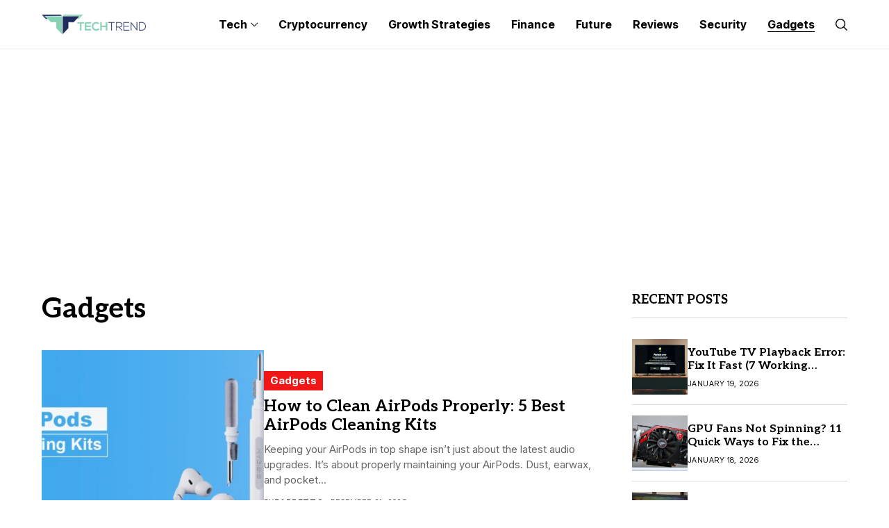

--- FILE ---
content_type: text/html; charset=UTF-8
request_url: https://the-tech-trend.com/category/gadgets/page/3/
body_size: 16261
content:
<!DOCTYPE html>
<!--[if IE 9 ]><html class="ie ie9" lang="en-US" prefix="og: https://ogp.me/ns#"><![endif]-->
   <html lang="en-US" prefix="og: https://ogp.me/ns#">
      <head>
          <script type='application/ld+json'>{
         "@context": "https://schema.org",
         "@type": "Organization",
         "url": "https://the-tech-trend.com/",
         "logo": "https://the-tech-trend.com/wp-content/uploads/2020/09/logo.png",
         "sameAs" : [ "https://twitter.com/techtrendworld",
         "https://www.facebook.com/thetechtrendworld",
         "https://www.linkedin.com/company/thetechtrend"],
         "contactPoint" : [
         { "@type" : "ContactPoint",
         "telephone" : "#",
         "contactType" : "sales"
         } ]
         }</script>
	
	<!-- Global site tag (gtag.js) - Google Analytics -->
<script async src="https://www.googletagmanager.com/gtag/js?id=UA-179142151-1"></script>
<script>
  window.dataLayer = window.dataLayer || [];
  function gtag(){dataLayer.push(arguments);}
  gtag('js', new Date());

  gtag('config', 'UA-179142151-1');
</script>
		  <script async src="https://pagead2.googlesyndication.com/pagead/js/adsbygoogle.js?client=ca-pub-3451131126832708"
     crossorigin="anonymous"></script>
		  

	<meta name="google-site-verification" content="J3T9xNHpaCL6jnTUFg4xP1snQaJl7IPcn0m6gD6Xoqg" />

         <meta charset="UTF-8">
         <meta http-equiv="X-UA-Compatible" content="IE=edge">
         <meta name="viewport" content="width=device-width, initial-scale=1">
         <link rel="preconnect" href="https://fonts.gstatic.com" crossorigin><link rel="preload" as="style" onload="this.onload=null;this.rel='stylesheet'" id="wesper_fonts_url_preload" href="https://fonts.googleapis.com/css?family=Aleo%3A700%7CInter%3A400%7CInter+Tight%3A700%2C%2C500%2C700%2C400%2C&amp;display=swap" crossorigin><noscript><link rel="stylesheet" href="https://fonts.googleapis.com/css?family=Aleo%3A700%7CInter%3A400%7CInter+Tight%3A700%2C%2C500%2C700%2C400%2C&amp;display=swap"></noscript><link rel="profile" href="https://gmpg.org/xfn/11">
                  
<!-- Search Engine Optimization by Rank Math - https://rankmath.com/ -->
<title>Gadgets Blog | Write for Us | News Post | Guest Post</title>
<meta name="description" content="Get started with Gadgets blog, news post write for us blog. We accept guest post on Gadgets, Growth Strategies, Machine Learning, Software Development etc"/>
<meta name="robots" content="index, follow, max-snippet:-1, max-video-preview:-1, max-image-preview:large"/>
<link rel="canonical" href="https://the-tech-trend.com/category/gadgets/page/3/" />
<link rel="prev" href="https://the-tech-trend.com/category/gadgets/page/2/" />
<link rel="next" href="https://the-tech-trend.com/category/gadgets/page/4/" />
<meta property="og:locale" content="en_US" />
<meta property="og:type" content="article" />
<meta property="og:title" content="Gadgets Blog | Write for Us | News Post | Guest Post" />
<meta property="og:description" content="Get started with Gadgets blog, news post write for us blog. We accept guest post on Gadgets, Growth Strategies, Machine Learning, Software Development etc" />
<meta property="og:url" content="https://the-tech-trend.com/category/gadgets/page/3/" />
<meta property="og:site_name" content="The Tech Trend" />
<meta property="article:publisher" content="https://www.facebook.com/thetechtrendworld" />
<meta name="twitter:card" content="summary_large_image" />
<meta name="twitter:title" content="Gadgets Blog | Write for Us | News Post | Guest Post" />
<meta name="twitter:description" content="Get started with Gadgets blog, news post write for us blog. We accept guest post on Gadgets, Growth Strategies, Machine Learning, Software Development etc" />
<meta name="twitter:site" content="@techtrendworld" />
<meta name="twitter:label1" content="Posts" />
<meta name="twitter:data1" content="367" />
<script type="application/ld+json" class="rank-math-schema">{"@context":"https://schema.org","@graph":[{"@type":"Organization","@id":"https://the-tech-trend.com/#organization","name":"The Tech Trend","url":"https://the-tech-trend.com","sameAs":["https://www.facebook.com/thetechtrendworld","https://twitter.com/techtrendworld","https://www.linkedin.com/company/thetechtrend","https://pinterest.com/thetechtrend"],"logo":{"@type":"ImageObject","@id":"https://the-tech-trend.com/#logo","url":"https://the-tech-trend.com/wp-content/uploads/2020/12/500x500.png","contentUrl":"https://the-tech-trend.com/wp-content/uploads/2020/12/500x500.png","caption":"The Tech Trend","inLanguage":"en-US","width":"500","height":"500"}},{"@type":"WebSite","@id":"https://the-tech-trend.com/#website","url":"https://the-tech-trend.com","name":"The Tech Trend","publisher":{"@id":"https://the-tech-trend.com/#organization"},"inLanguage":"en-US"},{"@type":"CollectionPage","@id":"https://the-tech-trend.com/category/gadgets/page/3/#webpage","url":"https://the-tech-trend.com/category/gadgets/page/3/","name":"Gadgets Blog | Write for Us | News Post | Guest Post","isPartOf":{"@id":"https://the-tech-trend.com/#website"},"inLanguage":"en-US"}]}</script>
<!-- /Rank Math WordPress SEO plugin -->

<link rel='dns-prefetch' href='//fonts.googleapis.com' />
<link rel="alternate" type="application/rss+xml" title="The Tech Trend &raquo; Feed" href="https://the-tech-trend.com/feed/" />
<link rel="alternate" type="application/rss+xml" title="The Tech Trend &raquo; Comments Feed" href="https://the-tech-trend.com/comments/feed/" />
<link rel="alternate" type="application/rss+xml" title="The Tech Trend &raquo; Gadgets Category Feed" href="https://the-tech-trend.com/category/gadgets/feed/" />
<script>
window._wpemojiSettings = {"baseUrl":"https:\/\/s.w.org\/images\/core\/emoji\/14.0.0\/72x72\/","ext":".png","svgUrl":"https:\/\/s.w.org\/images\/core\/emoji\/14.0.0\/svg\/","svgExt":".svg","source":{"concatemoji":"https:\/\/the-tech-trend.com\/wp-includes\/js\/wp-emoji-release.min.js?ver=6.2.8"}};
/*! This file is auto-generated */
!function(e,a,t){var n,r,o,i=a.createElement("canvas"),p=i.getContext&&i.getContext("2d");function s(e,t){p.clearRect(0,0,i.width,i.height),p.fillText(e,0,0);e=i.toDataURL();return p.clearRect(0,0,i.width,i.height),p.fillText(t,0,0),e===i.toDataURL()}function c(e){var t=a.createElement("script");t.src=e,t.defer=t.type="text/javascript",a.getElementsByTagName("head")[0].appendChild(t)}for(o=Array("flag","emoji"),t.supports={everything:!0,everythingExceptFlag:!0},r=0;r<o.length;r++)t.supports[o[r]]=function(e){if(p&&p.fillText)switch(p.textBaseline="top",p.font="600 32px Arial",e){case"flag":return s("\ud83c\udff3\ufe0f\u200d\u26a7\ufe0f","\ud83c\udff3\ufe0f\u200b\u26a7\ufe0f")?!1:!s("\ud83c\uddfa\ud83c\uddf3","\ud83c\uddfa\u200b\ud83c\uddf3")&&!s("\ud83c\udff4\udb40\udc67\udb40\udc62\udb40\udc65\udb40\udc6e\udb40\udc67\udb40\udc7f","\ud83c\udff4\u200b\udb40\udc67\u200b\udb40\udc62\u200b\udb40\udc65\u200b\udb40\udc6e\u200b\udb40\udc67\u200b\udb40\udc7f");case"emoji":return!s("\ud83e\udef1\ud83c\udffb\u200d\ud83e\udef2\ud83c\udfff","\ud83e\udef1\ud83c\udffb\u200b\ud83e\udef2\ud83c\udfff")}return!1}(o[r]),t.supports.everything=t.supports.everything&&t.supports[o[r]],"flag"!==o[r]&&(t.supports.everythingExceptFlag=t.supports.everythingExceptFlag&&t.supports[o[r]]);t.supports.everythingExceptFlag=t.supports.everythingExceptFlag&&!t.supports.flag,t.DOMReady=!1,t.readyCallback=function(){t.DOMReady=!0},t.supports.everything||(n=function(){t.readyCallback()},a.addEventListener?(a.addEventListener("DOMContentLoaded",n,!1),e.addEventListener("load",n,!1)):(e.attachEvent("onload",n),a.attachEvent("onreadystatechange",function(){"complete"===a.readyState&&t.readyCallback()})),(e=t.source||{}).concatemoji?c(e.concatemoji):e.wpemoji&&e.twemoji&&(c(e.twemoji),c(e.wpemoji)))}(window,document,window._wpemojiSettings);
</script>
<style>
img.wp-smiley,
img.emoji {
	display: inline !important;
	border: none !important;
	box-shadow: none !important;
	height: 1em !important;
	width: 1em !important;
	margin: 0 0.07em !important;
	vertical-align: -0.1em !important;
	background: none !important;
	padding: 0 !important;
}
</style>
	<link rel='stylesheet' id='structured-content-frontend-css' href='https://the-tech-trend.com/wp-content/plugins/structured-content/dist/blocks.style.build.css?ver=1.5.3' media='all' />
<link rel='stylesheet' id='wp-block-library-css' href='https://the-tech-trend.com/wp-includes/css/dist/block-library/style.min.css?ver=6.2.8' media='all' />
<style id='wp-block-library-theme-inline-css'>
.wp-block-audio figcaption{color:#555;font-size:13px;text-align:center}.is-dark-theme .wp-block-audio figcaption{color:hsla(0,0%,100%,.65)}.wp-block-audio{margin:0 0 1em}.wp-block-code{border:1px solid #ccc;border-radius:4px;font-family:Menlo,Consolas,monaco,monospace;padding:.8em 1em}.wp-block-embed figcaption{color:#555;font-size:13px;text-align:center}.is-dark-theme .wp-block-embed figcaption{color:hsla(0,0%,100%,.65)}.wp-block-embed{margin:0 0 1em}.blocks-gallery-caption{color:#555;font-size:13px;text-align:center}.is-dark-theme .blocks-gallery-caption{color:hsla(0,0%,100%,.65)}.wp-block-image figcaption{color:#555;font-size:13px;text-align:center}.is-dark-theme .wp-block-image figcaption{color:hsla(0,0%,100%,.65)}.wp-block-image{margin:0 0 1em}.wp-block-pullquote{border-bottom:4px solid;border-top:4px solid;color:currentColor;margin-bottom:1.75em}.wp-block-pullquote cite,.wp-block-pullquote footer,.wp-block-pullquote__citation{color:currentColor;font-size:.8125em;font-style:normal;text-transform:uppercase}.wp-block-quote{border-left:.25em solid;margin:0 0 1.75em;padding-left:1em}.wp-block-quote cite,.wp-block-quote footer{color:currentColor;font-size:.8125em;font-style:normal;position:relative}.wp-block-quote.has-text-align-right{border-left:none;border-right:.25em solid;padding-left:0;padding-right:1em}.wp-block-quote.has-text-align-center{border:none;padding-left:0}.wp-block-quote.is-large,.wp-block-quote.is-style-large,.wp-block-quote.is-style-plain{border:none}.wp-block-search .wp-block-search__label{font-weight:700}.wp-block-search__button{border:1px solid #ccc;padding:.375em .625em}:where(.wp-block-group.has-background){padding:1.25em 2.375em}.wp-block-separator.has-css-opacity{opacity:.4}.wp-block-separator{border:none;border-bottom:2px solid;margin-left:auto;margin-right:auto}.wp-block-separator.has-alpha-channel-opacity{opacity:1}.wp-block-separator:not(.is-style-wide):not(.is-style-dots){width:100px}.wp-block-separator.has-background:not(.is-style-dots){border-bottom:none;height:1px}.wp-block-separator.has-background:not(.is-style-wide):not(.is-style-dots){height:2px}.wp-block-table{margin:0 0 1em}.wp-block-table td,.wp-block-table th{word-break:normal}.wp-block-table figcaption{color:#555;font-size:13px;text-align:center}.is-dark-theme .wp-block-table figcaption{color:hsla(0,0%,100%,.65)}.wp-block-video figcaption{color:#555;font-size:13px;text-align:center}.is-dark-theme .wp-block-video figcaption{color:hsla(0,0%,100%,.65)}.wp-block-video{margin:0 0 1em}.wp-block-template-part.has-background{margin-bottom:0;margin-top:0;padding:1.25em 2.375em}
</style>
<link rel='stylesheet' id='classic-theme-styles-css' href='https://the-tech-trend.com/wp-includes/css/classic-themes.min.css?ver=6.2.8' media='all' />
<style id='global-styles-inline-css'>
body{--wp--preset--color--black: #000000;--wp--preset--color--cyan-bluish-gray: #abb8c3;--wp--preset--color--white: #ffffff;--wp--preset--color--pale-pink: #f78da7;--wp--preset--color--vivid-red: #cf2e2e;--wp--preset--color--luminous-vivid-orange: #ff6900;--wp--preset--color--luminous-vivid-amber: #fcb900;--wp--preset--color--light-green-cyan: #7bdcb5;--wp--preset--color--vivid-green-cyan: #00d084;--wp--preset--color--pale-cyan-blue: #8ed1fc;--wp--preset--color--vivid-cyan-blue: #0693e3;--wp--preset--color--vivid-purple: #9b51e0;--wp--preset--gradient--vivid-cyan-blue-to-vivid-purple: linear-gradient(135deg,rgba(6,147,227,1) 0%,rgb(155,81,224) 100%);--wp--preset--gradient--light-green-cyan-to-vivid-green-cyan: linear-gradient(135deg,rgb(122,220,180) 0%,rgb(0,208,130) 100%);--wp--preset--gradient--luminous-vivid-amber-to-luminous-vivid-orange: linear-gradient(135deg,rgba(252,185,0,1) 0%,rgba(255,105,0,1) 100%);--wp--preset--gradient--luminous-vivid-orange-to-vivid-red: linear-gradient(135deg,rgba(255,105,0,1) 0%,rgb(207,46,46) 100%);--wp--preset--gradient--very-light-gray-to-cyan-bluish-gray: linear-gradient(135deg,rgb(238,238,238) 0%,rgb(169,184,195) 100%);--wp--preset--gradient--cool-to-warm-spectrum: linear-gradient(135deg,rgb(74,234,220) 0%,rgb(151,120,209) 20%,rgb(207,42,186) 40%,rgb(238,44,130) 60%,rgb(251,105,98) 80%,rgb(254,248,76) 100%);--wp--preset--gradient--blush-light-purple: linear-gradient(135deg,rgb(255,206,236) 0%,rgb(152,150,240) 100%);--wp--preset--gradient--blush-bordeaux: linear-gradient(135deg,rgb(254,205,165) 0%,rgb(254,45,45) 50%,rgb(107,0,62) 100%);--wp--preset--gradient--luminous-dusk: linear-gradient(135deg,rgb(255,203,112) 0%,rgb(199,81,192) 50%,rgb(65,88,208) 100%);--wp--preset--gradient--pale-ocean: linear-gradient(135deg,rgb(255,245,203) 0%,rgb(182,227,212) 50%,rgb(51,167,181) 100%);--wp--preset--gradient--electric-grass: linear-gradient(135deg,rgb(202,248,128) 0%,rgb(113,206,126) 100%);--wp--preset--gradient--midnight: linear-gradient(135deg,rgb(2,3,129) 0%,rgb(40,116,252) 100%);--wp--preset--duotone--dark-grayscale: url('#wp-duotone-dark-grayscale');--wp--preset--duotone--grayscale: url('#wp-duotone-grayscale');--wp--preset--duotone--purple-yellow: url('#wp-duotone-purple-yellow');--wp--preset--duotone--blue-red: url('#wp-duotone-blue-red');--wp--preset--duotone--midnight: url('#wp-duotone-midnight');--wp--preset--duotone--magenta-yellow: url('#wp-duotone-magenta-yellow');--wp--preset--duotone--purple-green: url('#wp-duotone-purple-green');--wp--preset--duotone--blue-orange: url('#wp-duotone-blue-orange');--wp--preset--font-size--small: 13px;--wp--preset--font-size--medium: 20px;--wp--preset--font-size--large: 36px;--wp--preset--font-size--x-large: 42px;--wp--preset--spacing--20: 0.44rem;--wp--preset--spacing--30: 0.67rem;--wp--preset--spacing--40: 1rem;--wp--preset--spacing--50: 1.5rem;--wp--preset--spacing--60: 2.25rem;--wp--preset--spacing--70: 3.38rem;--wp--preset--spacing--80: 5.06rem;--wp--preset--shadow--natural: 6px 6px 9px rgba(0, 0, 0, 0.2);--wp--preset--shadow--deep: 12px 12px 50px rgba(0, 0, 0, 0.4);--wp--preset--shadow--sharp: 6px 6px 0px rgba(0, 0, 0, 0.2);--wp--preset--shadow--outlined: 6px 6px 0px -3px rgba(255, 255, 255, 1), 6px 6px rgba(0, 0, 0, 1);--wp--preset--shadow--crisp: 6px 6px 0px rgba(0, 0, 0, 1);}:where(.is-layout-flex){gap: 0.5em;}body .is-layout-flow > .alignleft{float: left;margin-inline-start: 0;margin-inline-end: 2em;}body .is-layout-flow > .alignright{float: right;margin-inline-start: 2em;margin-inline-end: 0;}body .is-layout-flow > .aligncenter{margin-left: auto !important;margin-right: auto !important;}body .is-layout-constrained > .alignleft{float: left;margin-inline-start: 0;margin-inline-end: 2em;}body .is-layout-constrained > .alignright{float: right;margin-inline-start: 2em;margin-inline-end: 0;}body .is-layout-constrained > .aligncenter{margin-left: auto !important;margin-right: auto !important;}body .is-layout-constrained > :where(:not(.alignleft):not(.alignright):not(.alignfull)){max-width: var(--wp--style--global--content-size);margin-left: auto !important;margin-right: auto !important;}body .is-layout-constrained > .alignwide{max-width: var(--wp--style--global--wide-size);}body .is-layout-flex{display: flex;}body .is-layout-flex{flex-wrap: wrap;align-items: center;}body .is-layout-flex > *{margin: 0;}:where(.wp-block-columns.is-layout-flex){gap: 2em;}.has-black-color{color: var(--wp--preset--color--black) !important;}.has-cyan-bluish-gray-color{color: var(--wp--preset--color--cyan-bluish-gray) !important;}.has-white-color{color: var(--wp--preset--color--white) !important;}.has-pale-pink-color{color: var(--wp--preset--color--pale-pink) !important;}.has-vivid-red-color{color: var(--wp--preset--color--vivid-red) !important;}.has-luminous-vivid-orange-color{color: var(--wp--preset--color--luminous-vivid-orange) !important;}.has-luminous-vivid-amber-color{color: var(--wp--preset--color--luminous-vivid-amber) !important;}.has-light-green-cyan-color{color: var(--wp--preset--color--light-green-cyan) !important;}.has-vivid-green-cyan-color{color: var(--wp--preset--color--vivid-green-cyan) !important;}.has-pale-cyan-blue-color{color: var(--wp--preset--color--pale-cyan-blue) !important;}.has-vivid-cyan-blue-color{color: var(--wp--preset--color--vivid-cyan-blue) !important;}.has-vivid-purple-color{color: var(--wp--preset--color--vivid-purple) !important;}.has-black-background-color{background-color: var(--wp--preset--color--black) !important;}.has-cyan-bluish-gray-background-color{background-color: var(--wp--preset--color--cyan-bluish-gray) !important;}.has-white-background-color{background-color: var(--wp--preset--color--white) !important;}.has-pale-pink-background-color{background-color: var(--wp--preset--color--pale-pink) !important;}.has-vivid-red-background-color{background-color: var(--wp--preset--color--vivid-red) !important;}.has-luminous-vivid-orange-background-color{background-color: var(--wp--preset--color--luminous-vivid-orange) !important;}.has-luminous-vivid-amber-background-color{background-color: var(--wp--preset--color--luminous-vivid-amber) !important;}.has-light-green-cyan-background-color{background-color: var(--wp--preset--color--light-green-cyan) !important;}.has-vivid-green-cyan-background-color{background-color: var(--wp--preset--color--vivid-green-cyan) !important;}.has-pale-cyan-blue-background-color{background-color: var(--wp--preset--color--pale-cyan-blue) !important;}.has-vivid-cyan-blue-background-color{background-color: var(--wp--preset--color--vivid-cyan-blue) !important;}.has-vivid-purple-background-color{background-color: var(--wp--preset--color--vivid-purple) !important;}.has-black-border-color{border-color: var(--wp--preset--color--black) !important;}.has-cyan-bluish-gray-border-color{border-color: var(--wp--preset--color--cyan-bluish-gray) !important;}.has-white-border-color{border-color: var(--wp--preset--color--white) !important;}.has-pale-pink-border-color{border-color: var(--wp--preset--color--pale-pink) !important;}.has-vivid-red-border-color{border-color: var(--wp--preset--color--vivid-red) !important;}.has-luminous-vivid-orange-border-color{border-color: var(--wp--preset--color--luminous-vivid-orange) !important;}.has-luminous-vivid-amber-border-color{border-color: var(--wp--preset--color--luminous-vivid-amber) !important;}.has-light-green-cyan-border-color{border-color: var(--wp--preset--color--light-green-cyan) !important;}.has-vivid-green-cyan-border-color{border-color: var(--wp--preset--color--vivid-green-cyan) !important;}.has-pale-cyan-blue-border-color{border-color: var(--wp--preset--color--pale-cyan-blue) !important;}.has-vivid-cyan-blue-border-color{border-color: var(--wp--preset--color--vivid-cyan-blue) !important;}.has-vivid-purple-border-color{border-color: var(--wp--preset--color--vivid-purple) !important;}.has-vivid-cyan-blue-to-vivid-purple-gradient-background{background: var(--wp--preset--gradient--vivid-cyan-blue-to-vivid-purple) !important;}.has-light-green-cyan-to-vivid-green-cyan-gradient-background{background: var(--wp--preset--gradient--light-green-cyan-to-vivid-green-cyan) !important;}.has-luminous-vivid-amber-to-luminous-vivid-orange-gradient-background{background: var(--wp--preset--gradient--luminous-vivid-amber-to-luminous-vivid-orange) !important;}.has-luminous-vivid-orange-to-vivid-red-gradient-background{background: var(--wp--preset--gradient--luminous-vivid-orange-to-vivid-red) !important;}.has-very-light-gray-to-cyan-bluish-gray-gradient-background{background: var(--wp--preset--gradient--very-light-gray-to-cyan-bluish-gray) !important;}.has-cool-to-warm-spectrum-gradient-background{background: var(--wp--preset--gradient--cool-to-warm-spectrum) !important;}.has-blush-light-purple-gradient-background{background: var(--wp--preset--gradient--blush-light-purple) !important;}.has-blush-bordeaux-gradient-background{background: var(--wp--preset--gradient--blush-bordeaux) !important;}.has-luminous-dusk-gradient-background{background: var(--wp--preset--gradient--luminous-dusk) !important;}.has-pale-ocean-gradient-background{background: var(--wp--preset--gradient--pale-ocean) !important;}.has-electric-grass-gradient-background{background: var(--wp--preset--gradient--electric-grass) !important;}.has-midnight-gradient-background{background: var(--wp--preset--gradient--midnight) !important;}.has-small-font-size{font-size: var(--wp--preset--font-size--small) !important;}.has-medium-font-size{font-size: var(--wp--preset--font-size--medium) !important;}.has-large-font-size{font-size: var(--wp--preset--font-size--large) !important;}.has-x-large-font-size{font-size: var(--wp--preset--font-size--x-large) !important;}
.wp-block-navigation a:where(:not(.wp-element-button)){color: inherit;}
:where(.wp-block-columns.is-layout-flex){gap: 2em;}
.wp-block-pullquote{font-size: 1.5em;line-height: 1.6;}
</style>
<link rel='stylesheet' id='contact-form-7-css' href='https://the-tech-trend.com/wp-content/plugins/contact-form-7/includes/css/styles.css?ver=5.7.6' media='all' />

<link rel='stylesheet' id='wesper_layout-css' href='https://the-tech-trend.com/wp-content/themes/wesper/css/layout.css?ver=1.1.0' media='all' />
<link rel='stylesheet' id='wesper_style-css' href='https://the-tech-trend.com/wp-content/themes/wesper/style.css?ver=1.1.0' media='all' />
<style id='wesper_style-inline-css'>
body.options_dark_skin{ --jl-logo-txt-color: #fff; --jl-logo-txt-side-color: #fff; --jl-logo-txt-foot-color: #fff; --jl-main-color: #f21717; --jl-bg-color: #111; --jl-txt-color: #FFF; --jl-btn-bg: #454545; --jl-comment-btn-link: #454545; --jl-comment-btn-linkc: #FFF; --jl-menu-bg: #111; --jl-menu-line-color: #ffffff26; --jl-menu-color: #FFF; --jl-sub-bg-color: #222; --jl-sub-menu-color: #FFF; --jl-sub-line-color: #464646; --jl-topbar-bg: #000; --jl-topbar-color: #FFF; --jl-logo-bg: #111; --jl-logo-color: #FFF; --jl-single-color: #FFF; --jl-single-link-color: #f21717; --jl-single-link-hcolor: #f21717; --jl-except-color: #ddd; --jl-meta-color: #ddd; --jl-post-line-color: #49494b; --jl-author-bg: #454545; --jl-foot-bg: #000; --jl-foot-color: #a8a8aa; --jl-foot-link: #dcdcdc; --jl-foot-hlink: #f21717; --jl-foot-head: #FFF; --jl-foot-line: #49494b; } body{ --jl-logo-size: 33px; --jl-logo-size-mob: 30px; --jl-logo-txt-color: #000; --jl-logo-txt-side-color: #000; --jl-logo-txt-foot-color: #fff; --jl-main-width: 1200px; --jl-main-color: #f21717; --jl-bg-color: #FFF; --jl-txt-color: #000; --jl-txt-light: #FFF; --jl-btn-bg: #000; --jl-comment-btn-link: #F1F1F1; --jl-comment-btn-linkc: #000; --jl-desc-light: #ddd; --jl-meta-light: #bbb; --jl-button-radius: 4px; --jl-load-more-radius: 4px; --jl-load-more-width: 290px; --jl-load-more-height: 48px; --jl-menu-bg: #FFF; --jl-menu-line-color: #eeedeb; --jl-menu-color: #000; --jl-sub-bg-color: #f7f7f6; --jl-sub-menu-color: #000; --jl-sub-line-color: #ebebe3; --jl-topbar-bg: #000; --jl-topbar-color: #FFF; --jl-topbar-height: 35px; --jl-topbar-size: 15px; --jl-logo-bg: #FFF; --jl-logo-color: #000; --jl-single-title-size: 40px; --jl-single-color: #0f0f0f; --jl-single-link-color: #f21717; --jl-single-link-hcolor: #f21717; --jl-except-color: #666; --jl-meta-color: #0a0a0a; --jl-post-line-color: #dbdbdb; --jl-author-bg: #f8f7f5; --jl-post-related-size: 20px; --jl-foot-bg: #111; --jl-foot-color: #a8a8aa; --jl-foot-link: #dcdcdc; --jl-foot-hlink: #f21717; --jl-foot-head: #FFF; --jl-foot-line: #49494b; --jl-foot-menu-col: 1; --jl-foot-title-size: 18px; --jl-foot-font-size: 15px; --jl-foot-copyright: 14px; --jl-foot-menu-size: 12px; --jl-body-font: Inter; --jl-body-font-size: 15px; --jl-body-font-weight: 400; --jl-body-line-height: 1.5; --jl-logo-width: 150px; --jl-m-logo-width: 120px; --jl-s-logo-width: 150px; --jl-fot-logo-width: 150px; --jl-title-font: Aleo; --jl-title-font-weight: 700; --jl-title-transform: none; --jl-title-space: 0em; --jl-title-line-height: 1.2; --jl-content-font-size: 15px; --jl-content-line-height: 1.5; --jl-sec-topbar-height: 35px; --jl-sec-menu-height: 70px; --jl-sec-logo-height: 120px; --jl-menu-font: Inter Tight; --jl-menu-font-size: 16px; --jl-menu-font-weight: 700; --jl-menu-transform: capitalize; --jl-menu-space: 0em; --jl-spacing-menu: 30px; --jl-submenu-font-size: 14px; --jl-submenu-font-weight: 500; --jl-submenu-transform: capitalize; --jl-submenu-space: 0em; --jl-cat-font-size: 15px; --jl-cat-font-weight: 700; --jl-cat-font-space: 0em; --jl-cat-transform: capitalize; --jl-meta-font-size: 11px; --jl-meta-font-weight: 400; --jl-meta-a-font-weight: 600; --jl-meta-font-space: .04em; --jl-meta-transform: uppercase; --jl-button-font-size: 12px; --jl-button-font-weight: 700; --jl-button-transform: uppercase; --jl-button-space: 0.1em; --jl-loadmore-font-size: 12px; --jl-loadmore-font-weight: 700; --jl-loadmore-transform: uppercase; --jl-loadmore-space: 0.1em; --jl-border-rounded: 0px; --jl-top-rounded: 60px; --jl-cookie-des-size: 13px; --jl-cookie-btn-size: 12px; --jl-cookie-btn-space: 0em; --jl-cookie-btn-transform: capitalize; --jl-widget-fsize: 18px; --jl-widget-space: 0em; --jl-widget-transform: uppercase; } .jl_item_bread i{font-size: inherit;} .logo_link, .logo_link:hover{ font-family: var(--jl-title-font); font-weight: var(--jl-title-font-weight); text-transform: var(--jl-title-transform); letter-spacing: var(--jl-title-space); line-height: var(--jl-title-line-height); font-size: var(--jl-logo-size); color: var(--jl-logo-txt-color); } @media only screen and (max-width: 767px) { .logo_link, .logo_link:hover{ font-size: var(--jl-logo-size-mob); } } .logo_link > h1, .logo_link > span{ font-size: inherit; color: var(--jl-logo-txt-color); } .jl_mobile_nav_inner .logo_link, .jl_mobile_nav_inner .logo_link:hover{ color: var(--jl-logo-txt-side-color); } .jl_ft_cw .logo_link, .jl_ft_cw .logo_link:hover{ color: var(--jl-logo-txt-foot-color); } .jl_content p{ font-size: var(--jl-content-font-size); line-height: var(--jl-content-line-height); } .jl_pl_fs{ display: none;} .jlc-container{max-width: 1200px;} .jl_sli_in .jl_sli_fb{order: 1;} .jl_sli_in .jl_sli_tw{order: 2;} .jl_sli_in .jl_sli_pi{order: 3;} .jl_sli_in .jl_sli_din{order: 4;} .jl_sli_in .jl_sli_wapp{order: 5;} .jl_sli_in .jl_sli_tele{order: 6;} .jl_sli_in .jl_sli_tumblr{order: 7;} .jl_sli_in .jl_sli_line{order: 7;} .jl_sli_in .jl_sli_mil{order: 7;}  .post_sw .jl_sli_in .jl_sli_tele{display: none !important;}  .post_sw .jl_sli_in .jl_sli_tumblr{display: none !important;} .post_sw .jl_sli_in .jl_sli_line{display: none !important;}  .post_sw .jl_sli_in .jl_sli_mil{display: none !important;}  .jl_sfoot .jl_sli_in .jl_sli_fb{display: none !important;} .jl_sfoot .jl_sli_in .jl_sli_tw{display: none !important;} .jl_sfoot .jl_sli_in .jl_sli_pi{display: none !important;} .jl_sfoot .jl_sli_in .jl_sli_din{display: none !important;} .jl_sfoot .jl_sli_in .jl_sli_wapp{display: none !important;} .jl_sfoot .jl_sli_in .jl_sli_tele{display: none !important;} .jl_sfoot .jl_sli_in .jl_sli_tumblr{display: none !important;} .jl_sfoot .jl_sli_in .jl_sli_line{display: none !important;} .jl_sfoot .jl_sli_in .jl_sli_mil{display: none !important;} .logo_small_wrapper_table .logo_small_wrapper a .jl_logo_w { position: absolute;top: 0px;left: 0px;opacity: 0; } .logo_small_wrapper_table .logo_small_wrapper .logo_link img{ max-width: var(--jl-logo-width); } .jl_sleft_side .jl_smmain_side{ order: 1; padding-left: 20px; padding-right: 30px; } .jl_sleft_side .jl_smmain_con{ order: 2; } .jl_rd_wrap{ top: 0; } .jl_rd_read{ height: 5px; background-color: #8100ff; background-image: linear-gradient(to right, #ff0080 0%, #8100ff 100%); } .cat-item-3 span{background: #00ab4a}.jl_cat_cid_3 .jl_cm_count{background: #00ab4a !important;}.jl_cat_opt4 .jl_cat_opt_w.jl_cat_cid_3{background: #00ab4a !important;}.jl_cat_txt.jl_cat3:before{background: #00ab4a;}.jl_cat_lbl.jl_cat3{background: #00ab4a;}.cat-item-2 span{background: #f22717}.jl_cat_cid_2 .jl_cm_count{background: #f22717 !important;}.jl_cat_opt4 .jl_cat_opt_w.jl_cat_cid_2{background: #f22717 !important;}.jl_cat_txt.jl_cat2:before{background: #f22717;}.jl_cat_lbl.jl_cat2{background: #f22717;}.cat-item-1 span{background: #f526d6}.jl_cat_cid_1 .jl_cm_count{background: #f526d6 !important;}.jl_cat_opt4 .jl_cat_opt_w.jl_cat_cid_1{background: #f526d6 !important;}.jl_cat_txt.jl_cat1:before{background: #f526d6;}.jl_cat_lbl.jl_cat1{background: #f526d6;}.cat-item-5 span{background: #ff5722}.jl_cat_cid_5 .jl_cm_count{background: #ff5722 !important;}.jl_cat_opt4 .jl_cat_opt_w.jl_cat_cid_5{background: #ff5722 !important;}.jl_cat_txt.jl_cat5:before{background: #ff5722;}.jl_cat_lbl.jl_cat5{background: #ff5722;}.cat-item-35 span{background: #5800ab}.jl_cat_cid_35 .jl_cm_count{background: #5800ab !important;}.jl_cat_opt4 .jl_cat_opt_w.jl_cat_cid_35{background: #5800ab !important;}.jl_cat_txt.jl_cat35:before{background: #5800ab;}.jl_cat_lbl.jl_cat35{background: #5800ab;}.cat-item-38 span{background: #f8ce0a}.jl_cat_cid_38 .jl_cm_count{background: #f8ce0a !important;}.jl_cat_opt4 .jl_cat_opt_w.jl_cat_cid_38{background: #f8ce0a !important;}.jl_cat_txt.jl_cat38:before{background: #f8ce0a;}.jl_cat_lbl.jl_cat38{background: #f8ce0a;}
</style>
<link rel='stylesheet' id='glightbox-css' href='https://the-tech-trend.com/wp-content/themes/wesper/css/glightbox.min.css?ver=1.1.0' media='all' />
<link rel='stylesheet' id='swiper-css' href='https://the-tech-trend.com/wp-content/plugins/elementor/assets/lib/swiper/v8/css/swiper.min.css?ver=8.4.5' media='all' />
<link rel='stylesheet' id='elementor-lazyload-css' href='https://the-tech-trend.com/wp-content/plugins/elementor/assets/css/modules/lazyload/frontend.min.css?ver=3.13.2' media='all' />
<link rel='stylesheet' id='wesper-child-style-css' href='https://the-tech-trend.com/wp-content/themes/wesper-child/style.css?ver=1' media='all' />
<link rel='stylesheet' id='elementor-frontend-css' href='https://the-tech-trend.com/wp-content/plugins/elementor/assets/css/frontend-lite.min.css?ver=3.13.2' media='all' />
<link rel='stylesheet' id='elementor-post-16211-css' href='https://the-tech-trend.com/wp-content/uploads/elementor/css/post-16211.css?ver=1684206817' media='all' />
<script src='https://the-tech-trend.com/wp-includes/js/jquery/jquery.min.js?ver=3.6.4' id='jquery-core-js'></script>
<script src='https://the-tech-trend.com/wp-includes/js/jquery/jquery-migrate.min.js?ver=3.4.0' id='jquery-migrate-js'></script>
<link rel="preload" href="https://the-tech-trend.com/wp-content/themes/wesper/css/fonts/jl_font.woff" as="font" type="font/woff" crossorigin="anonymous"> <link rel="https://api.w.org/" href="https://the-tech-trend.com/wp-json/" /><link rel="alternate" type="application/json" href="https://the-tech-trend.com/wp-json/wp/v2/categories/37" /><link rel="EditURI" type="application/rsd+xml" title="RSD" href="https://the-tech-trend.com/xmlrpc.php?rsd" />
<link rel="wlwmanifest" type="application/wlwmanifest+xml" href="https://the-tech-trend.com/wp-includes/wlwmanifest.xml" />
<meta name="generator" content="WordPress 6.2.8" />
<meta name="generator" content="Elementor 3.13.2; features: e_dom_optimization, e_optimized_assets_loading, e_optimized_css_loading, e_font_icon_svg, a11y_improvements, additional_custom_breakpoints; settings: css_print_method-external, google_font-enabled, font_display-auto">
<link rel="icon" href="https://the-tech-trend.com/wp-content/uploads/2020/09/cropped-logo-32x32.png" sizes="32x32" />
<link rel="icon" href="https://the-tech-trend.com/wp-content/uploads/2020/09/cropped-logo-192x192.png" sizes="192x192" />
<link rel="apple-touch-icon" href="https://the-tech-trend.com/wp-content/uploads/2020/09/cropped-logo-180x180.png" />
<meta name="msapplication-TileImage" content="https://the-tech-trend.com/wp-content/uploads/2020/09/cropped-logo-270x270.png" />
		<style id="wp-custom-css">
			.seethis_lik {
    display: block;
    clear: both;
    width: 100%;
    padding: 17px 20px;
    background: #f2f2f2;
    border-left: solid 3px #87d1b5;
    margin: 20px 0;
    border-radius: 0 4px 4px 0;
    font-size: inherit;
    font-weight: 500;
}
.single-post .jl_block_content h2 {
    font-size: 26px;
}
.single-post .jl_block_content h3 {
    font-size: 22px;
}

.post_content.jl_content ul {
    margin-left: 25px;
}
		</style>
		         
      </head>
      <body class="archive paged category category-gadgets category-37 wp-embed-responsive paged-3 category-paged-3 jl_spop_single1 logo_foot_white logo_sticky_normal jl_weg_title jl_sright_side jl_nav_stick jl_nav_active jl_nav_slide mobile_nav_class is-lazyload   jl_en_day_night jl-has-sidebar jl_tline e-lazyload elementor-default elementor-kit-854">         
        <svg xmlns="http://www.w3.org/2000/svg" viewBox="0 0 0 0" width="0" height="0" focusable="false" role="none" style="visibility: hidden; position: absolute; left: -9999px; overflow: hidden;" ><defs><filter id="wp-duotone-dark-grayscale"><feColorMatrix color-interpolation-filters="sRGB" type="matrix" values=" .299 .587 .114 0 0 .299 .587 .114 0 0 .299 .587 .114 0 0 .299 .587 .114 0 0 " /><feComponentTransfer color-interpolation-filters="sRGB" ><feFuncR type="table" tableValues="0 0.49803921568627" /><feFuncG type="table" tableValues="0 0.49803921568627" /><feFuncB type="table" tableValues="0 0.49803921568627" /><feFuncA type="table" tableValues="1 1" /></feComponentTransfer><feComposite in2="SourceGraphic" operator="in" /></filter></defs></svg><svg xmlns="http://www.w3.org/2000/svg" viewBox="0 0 0 0" width="0" height="0" focusable="false" role="none" style="visibility: hidden; position: absolute; left: -9999px; overflow: hidden;" ><defs><filter id="wp-duotone-grayscale"><feColorMatrix color-interpolation-filters="sRGB" type="matrix" values=" .299 .587 .114 0 0 .299 .587 .114 0 0 .299 .587 .114 0 0 .299 .587 .114 0 0 " /><feComponentTransfer color-interpolation-filters="sRGB" ><feFuncR type="table" tableValues="0 1" /><feFuncG type="table" tableValues="0 1" /><feFuncB type="table" tableValues="0 1" /><feFuncA type="table" tableValues="1 1" /></feComponentTransfer><feComposite in2="SourceGraphic" operator="in" /></filter></defs></svg><svg xmlns="http://www.w3.org/2000/svg" viewBox="0 0 0 0" width="0" height="0" focusable="false" role="none" style="visibility: hidden; position: absolute; left: -9999px; overflow: hidden;" ><defs><filter id="wp-duotone-purple-yellow"><feColorMatrix color-interpolation-filters="sRGB" type="matrix" values=" .299 .587 .114 0 0 .299 .587 .114 0 0 .299 .587 .114 0 0 .299 .587 .114 0 0 " /><feComponentTransfer color-interpolation-filters="sRGB" ><feFuncR type="table" tableValues="0.54901960784314 0.98823529411765" /><feFuncG type="table" tableValues="0 1" /><feFuncB type="table" tableValues="0.71764705882353 0.25490196078431" /><feFuncA type="table" tableValues="1 1" /></feComponentTransfer><feComposite in2="SourceGraphic" operator="in" /></filter></defs></svg><svg xmlns="http://www.w3.org/2000/svg" viewBox="0 0 0 0" width="0" height="0" focusable="false" role="none" style="visibility: hidden; position: absolute; left: -9999px; overflow: hidden;" ><defs><filter id="wp-duotone-blue-red"><feColorMatrix color-interpolation-filters="sRGB" type="matrix" values=" .299 .587 .114 0 0 .299 .587 .114 0 0 .299 .587 .114 0 0 .299 .587 .114 0 0 " /><feComponentTransfer color-interpolation-filters="sRGB" ><feFuncR type="table" tableValues="0 1" /><feFuncG type="table" tableValues="0 0.27843137254902" /><feFuncB type="table" tableValues="0.5921568627451 0.27843137254902" /><feFuncA type="table" tableValues="1 1" /></feComponentTransfer><feComposite in2="SourceGraphic" operator="in" /></filter></defs></svg><svg xmlns="http://www.w3.org/2000/svg" viewBox="0 0 0 0" width="0" height="0" focusable="false" role="none" style="visibility: hidden; position: absolute; left: -9999px; overflow: hidden;" ><defs><filter id="wp-duotone-midnight"><feColorMatrix color-interpolation-filters="sRGB" type="matrix" values=" .299 .587 .114 0 0 .299 .587 .114 0 0 .299 .587 .114 0 0 .299 .587 .114 0 0 " /><feComponentTransfer color-interpolation-filters="sRGB" ><feFuncR type="table" tableValues="0 0" /><feFuncG type="table" tableValues="0 0.64705882352941" /><feFuncB type="table" tableValues="0 1" /><feFuncA type="table" tableValues="1 1" /></feComponentTransfer><feComposite in2="SourceGraphic" operator="in" /></filter></defs></svg><svg xmlns="http://www.w3.org/2000/svg" viewBox="0 0 0 0" width="0" height="0" focusable="false" role="none" style="visibility: hidden; position: absolute; left: -9999px; overflow: hidden;" ><defs><filter id="wp-duotone-magenta-yellow"><feColorMatrix color-interpolation-filters="sRGB" type="matrix" values=" .299 .587 .114 0 0 .299 .587 .114 0 0 .299 .587 .114 0 0 .299 .587 .114 0 0 " /><feComponentTransfer color-interpolation-filters="sRGB" ><feFuncR type="table" tableValues="0.78039215686275 1" /><feFuncG type="table" tableValues="0 0.94901960784314" /><feFuncB type="table" tableValues="0.35294117647059 0.47058823529412" /><feFuncA type="table" tableValues="1 1" /></feComponentTransfer><feComposite in2="SourceGraphic" operator="in" /></filter></defs></svg><svg xmlns="http://www.w3.org/2000/svg" viewBox="0 0 0 0" width="0" height="0" focusable="false" role="none" style="visibility: hidden; position: absolute; left: -9999px; overflow: hidden;" ><defs><filter id="wp-duotone-purple-green"><feColorMatrix color-interpolation-filters="sRGB" type="matrix" values=" .299 .587 .114 0 0 .299 .587 .114 0 0 .299 .587 .114 0 0 .299 .587 .114 0 0 " /><feComponentTransfer color-interpolation-filters="sRGB" ><feFuncR type="table" tableValues="0.65098039215686 0.40392156862745" /><feFuncG type="table" tableValues="0 1" /><feFuncB type="table" tableValues="0.44705882352941 0.4" /><feFuncA type="table" tableValues="1 1" /></feComponentTransfer><feComposite in2="SourceGraphic" operator="in" /></filter></defs></svg><svg xmlns="http://www.w3.org/2000/svg" viewBox="0 0 0 0" width="0" height="0" focusable="false" role="none" style="visibility: hidden; position: absolute; left: -9999px; overflow: hidden;" ><defs><filter id="wp-duotone-blue-orange"><feColorMatrix color-interpolation-filters="sRGB" type="matrix" values=" .299 .587 .114 0 0 .299 .587 .114 0 0 .299 .587 .114 0 0 .299 .587 .114 0 0 " /><feComponentTransfer color-interpolation-filters="sRGB" ><feFuncR type="table" tableValues="0.098039215686275 1" /><feFuncG type="table" tableValues="0 0.66274509803922" /><feFuncB type="table" tableValues="0.84705882352941 0.41960784313725" /><feFuncA type="table" tableValues="1 1" /></feComponentTransfer><feComposite in2="SourceGraphic" operator="in" /></filter></defs></svg>         <div class="options_layout_wrapper jl_clear_at">
         <div class="options_layout_container tp_head_off">
         <header class="jlc-hmain-w jlc-hop1 jl_base_menu jl_md_main">
    <div class="jlc-hmain-in">
    <div class="jlc-container">
            <div class="jlc-row">
                <div class="jlc-col-md-12">    
                    <div class="jl_hwrap">            
                        <div class="logo_small_wrapper_table">
                            <div class="logo_small_wrapper">
                            <a class="logo_link" href="https://the-tech-trend.com/">
                                <span>
                                                                                                                                            <img class="jl_logo_n" src="https://the-tech-trend.com/wp-content/uploads/2020/09/logo.png" alt="The Tech Trend &#8211; Next Technology Trends, News, Business Ideas" />
                                                                                                                                                <img class="jl_logo_w" src="https://the-tech-trend.com/wp-content/uploads/2020/09/logo.png" alt="The Tech Trend &#8211; Next Technology Trends, News, Business Ideas" />
                                                                                                        </span>
                            </a>
                            </div>
                        </div>        
        <div class="jl_hd1_nav">
        <div class="menu-primary-container navigation_wrapper">
                        <ul id="menu-main-menu" class="jl_main_menu"><li class="menu-item menu-item-type-custom menu-item-object-custom menu-item-has-children"><a><span class="jl_mblt">Tech</span></a><ul class="sub-menu">	<li class="menu-item menu-item-type-taxonomy menu-item-object-category"><a href="https://the-tech-trend.com/category/big-data/"><span class="jl_mblt">Big Data</span></a></li>
	<li class="menu-item menu-item-type-taxonomy menu-item-object-category"><a href="https://the-tech-trend.com/category/blockchain/"><span class="jl_mblt">Blockchain</span></a></li>
	<li class="menu-item menu-item-type-taxonomy menu-item-object-category"><a href="https://the-tech-trend.com/category/machine-learning/"><span class="jl_mblt">Machine Learning</span></a></li>
	<li class="menu-item menu-item-type-taxonomy menu-item-object-category"><a href="https://the-tech-trend.com/category/artificial-intelligence/"><span class="jl_mblt">Artificial Intelligence</span></a></li>
	<li class="menu-item menu-item-type-taxonomy menu-item-object-category"><a href="https://the-tech-trend.com/category/software-development/"><span class="jl_mblt">Software Development</span></a></li>
	<li class="menu-item menu-item-type-taxonomy menu-item-object-category"><a href="https://the-tech-trend.com/category/supply-chain-management/"><span class="jl_mblt">Supply Chain Management</span></a></li>

					</ul></li>
<li class="menu-item menu-item-type-taxonomy menu-item-object-category"><a href="https://the-tech-trend.com/category/cryptocurrency/"><span class="jl_mblt">Cryptocurrency</span></a></li>
<li class="menu-item menu-item-type-taxonomy menu-item-object-category"><a href="https://the-tech-trend.com/category/growth-strategies/"><span class="jl_mblt">Growth Strategies</span></a></li>
<li class="menu-item menu-item-type-taxonomy menu-item-object-category"><a href="https://the-tech-trend.com/category/finance/"><span class="jl_mblt">Finance</span></a></li>
<li class="menu-item menu-item-type-taxonomy menu-item-object-category"><a href="https://the-tech-trend.com/category/future/"><span class="jl_mblt">Future</span></a></li>
<li class="menu-item menu-item-type-taxonomy menu-item-object-category"><a href="https://the-tech-trend.com/category/reviews/"><span class="jl_mblt">Reviews</span></a></li>
<li class="menu-item menu-item-type-taxonomy menu-item-object-category"><a href="https://the-tech-trend.com/category/security/"><span class="jl_mblt">Security</span></a></li>
<li class="menu-item menu-item-type-taxonomy menu-item-object-category current-menu-item"><a href="https://the-tech-trend.com/category/gadgets/"><span class="jl_mblt">Gadgets</span></a></li>
</ul>                    </div>        
        <div class="search_header_menu jl_nav_mobile">                        
                            <div class="search_header_wrapper search_form_menu_personal_click"><i class="jli-search"></i></div>
                                    
            <div class="menu_mobile_icons jl_tog_mob "><div class="jlm_w"><span class="jlma"></span><span class="jlmb"></span><span class="jlmc"></span></div></div>
        </div>
        </div>
    </div>
    </div>
</div>
</div>
</div>
</header>
<header class="jlc-stick-main-w jlc-hop1 jl_cus_sihead jl_r_menu">
    <div class="jlc-stick-main-in">
    <div class="jlc-container">
            <div class="jlc-row">
                <div class="jlc-col-md-12">    
                    <div class="jl_hwrap">    
                        <div class="logo_small_wrapper_table">
                            <div class="logo_small_wrapper">
                            <a class="logo_link" href="https://the-tech-trend.com/">
                                                                                                                                            <img class="jl_logo_n" src="https://the-tech-trend.com/wp-content/uploads/2020/09/logo.png" alt="The Tech Trend &#8211; Next Technology Trends, News, Business Ideas" />
                                                                                                                                                <img class="jl_logo_w" src="https://the-tech-trend.com/wp-content/uploads/2020/09/logo.png" alt="The Tech Trend &#8211; Next Technology Trends, News, Business Ideas" />
                                                                                                </a>
                            </div>
                        </div>
        <div class="jl_hd1_nav">
        <div class="menu-primary-container navigation_wrapper">
                        <ul id="menu-main-menu-1" class="jl_main_menu"><li class="menu-item menu-item-type-custom menu-item-object-custom menu-item-has-children"><a><span class="jl_mblt">Tech</span></a><ul class="sub-menu">	<li class="menu-item menu-item-type-taxonomy menu-item-object-category"><a href="https://the-tech-trend.com/category/big-data/"><span class="jl_mblt">Big Data</span></a></li>
	<li class="menu-item menu-item-type-taxonomy menu-item-object-category"><a href="https://the-tech-trend.com/category/blockchain/"><span class="jl_mblt">Blockchain</span></a></li>
	<li class="menu-item menu-item-type-taxonomy menu-item-object-category"><a href="https://the-tech-trend.com/category/machine-learning/"><span class="jl_mblt">Machine Learning</span></a></li>
	<li class="menu-item menu-item-type-taxonomy menu-item-object-category"><a href="https://the-tech-trend.com/category/artificial-intelligence/"><span class="jl_mblt">Artificial Intelligence</span></a></li>
	<li class="menu-item menu-item-type-taxonomy menu-item-object-category"><a href="https://the-tech-trend.com/category/software-development/"><span class="jl_mblt">Software Development</span></a></li>
	<li class="menu-item menu-item-type-taxonomy menu-item-object-category"><a href="https://the-tech-trend.com/category/supply-chain-management/"><span class="jl_mblt">Supply Chain Management</span></a></li>

					</ul></li>
<li class="menu-item menu-item-type-taxonomy menu-item-object-category"><a href="https://the-tech-trend.com/category/cryptocurrency/"><span class="jl_mblt">Cryptocurrency</span></a></li>
<li class="menu-item menu-item-type-taxonomy menu-item-object-category"><a href="https://the-tech-trend.com/category/growth-strategies/"><span class="jl_mblt">Growth Strategies</span></a></li>
<li class="menu-item menu-item-type-taxonomy menu-item-object-category"><a href="https://the-tech-trend.com/category/finance/"><span class="jl_mblt">Finance</span></a></li>
<li class="menu-item menu-item-type-taxonomy menu-item-object-category"><a href="https://the-tech-trend.com/category/future/"><span class="jl_mblt">Future</span></a></li>
<li class="menu-item menu-item-type-taxonomy menu-item-object-category"><a href="https://the-tech-trend.com/category/reviews/"><span class="jl_mblt">Reviews</span></a></li>
<li class="menu-item menu-item-type-taxonomy menu-item-object-category"><a href="https://the-tech-trend.com/category/security/"><span class="jl_mblt">Security</span></a></li>
<li class="menu-item menu-item-type-taxonomy menu-item-object-category current-menu-item"><a href="https://the-tech-trend.com/category/gadgets/"><span class="jl_mblt">Gadgets</span></a></li>
</ul>                    </div>
        <div class="search_header_menu jl_nav_mobile">                        
                            <div class="search_header_wrapper search_form_menu_personal_click"><i class="jli-search"></i></div>
                                    
            <div class="menu_mobile_icons jl_tog_mob "><div class="jlm_w"><span class="jlma"></span><span class="jlmb"></span><span class="jlmc"></span></div></div>
        </div>
        </div>
    </div>
    </div>
    </div>
    </div>
    </div>
</header>
<div id="jl_sb_nav" class="jl_mobile_nav_wrapper">
            <div id="nav" class="jl_mobile_nav_inner">
               <div class="logo_small_wrapper_table">
                  <div class="logo_small_wrapper">
                     <a class="logo_link" href="https://the-tech-trend.com/">                     
                                                                                                         <img class="jl_logo_n" src="https://the-tech-trend.com/wp-content/uploads/2020/09/logo.png" alt="The Tech Trend &#8211; Next Technology Trends, News, Business Ideas" />
                                                                                                            <img class="jl_logo_w" src="https://the-tech-trend.com/wp-content/uploads/2020/09/logo.png" alt="The Tech Trend &#8211; Next Technology Trends, News, Business Ideas" />
                                                                        </a>
                  </div>
               </div>
               <div class="menu_mobile_icons mobile_close_icons closed_menu"><span class="jl_close_wapper"><span class="jl_close_1"></span><span class="jl_close_2"></span></span></div>              
               <ul id="mobile_menu_slide" class="menu_moble_slide"><li class="menu-item menu-item-type-custom menu-item-object-custom menu-item-has-children menu-item-983"><a>Tech<span class="border-menu"></span></a>
<ul class="sub-menu">
	<li class="menu-item menu-item-type-taxonomy menu-item-object-category menu-item-979"><a href="https://the-tech-trend.com/category/big-data/">Big Data<span class="border-menu"></span></a></li>
	<li class="menu-item menu-item-type-taxonomy menu-item-object-category menu-item-1236"><a href="https://the-tech-trend.com/category/blockchain/">Blockchain<span class="border-menu"></span></a></li>
	<li class="menu-item menu-item-type-taxonomy menu-item-object-category menu-item-980"><a href="https://the-tech-trend.com/category/machine-learning/">Machine Learning<span class="border-menu"></span></a></li>
	<li class="menu-item menu-item-type-taxonomy menu-item-object-category menu-item-978"><a href="https://the-tech-trend.com/category/artificial-intelligence/">Artificial Intelligence<span class="border-menu"></span></a></li>
	<li class="menu-item menu-item-type-taxonomy menu-item-object-category menu-item-977"><a href="https://the-tech-trend.com/category/software-development/">Software Development<span class="border-menu"></span></a></li>
	<li class="menu-item menu-item-type-taxonomy menu-item-object-category menu-item-981"><a href="https://the-tech-trend.com/category/supply-chain-management/">Supply Chain Management<span class="border-menu"></span></a></li>
</ul>
</li>
<li class="menu-item menu-item-type-taxonomy menu-item-object-category menu-item-775"><a href="https://the-tech-trend.com/category/cryptocurrency/">Cryptocurrency<span class="border-menu"></span></a></li>
<li class="menu-item menu-item-type-taxonomy menu-item-object-category menu-item-940"><a href="https://the-tech-trend.com/category/growth-strategies/">Growth Strategies<span class="border-menu"></span></a></li>
<li class="menu-item menu-item-type-taxonomy menu-item-object-category menu-item-938"><a href="https://the-tech-trend.com/category/finance/">Finance<span class="border-menu"></span></a></li>
<li class="menu-item menu-item-type-taxonomy menu-item-object-category menu-item-939"><a href="https://the-tech-trend.com/category/future/">Future<span class="border-menu"></span></a></li>
<li class="menu-item menu-item-type-taxonomy menu-item-object-category menu-item-941"><a href="https://the-tech-trend.com/category/reviews/">Reviews<span class="border-menu"></span></a></li>
<li class="menu-item menu-item-type-taxonomy menu-item-object-category menu-item-942"><a href="https://the-tech-trend.com/category/security/">Security<span class="border-menu"></span></a></li>
<li class="menu-item menu-item-type-taxonomy menu-item-object-category current-menu-item menu-item-1767"><a href="https://the-tech-trend.com/category/gadgets/" aria-current="page">Gadgets<span class="border-menu"></span></a></li>
</ul>               
               <div id="wesper_recent_number_widget-1" class="widget post_list_widget"><div class="widget_jl_wrapper jl_cli_num"><div class="widget-title"><h2 class="jl_title_c">Top Insights</h2></div><div class="bt_post_widget"></div>
</div></div>            </div>
            <div class="nav_mb_f">
            <ul class="jl_sh_ic_li">
                                                                                                                                                                                                
                
        </ul>            <div class="cp_txt">@ Copyright The Tech Trend All Right Reserved</div>
            </div>            
         </div>
         <div class="search_form_menu_personal">
            <div class="menu_mobile_large_close"><span class="jl_close_wapper search_form_menu_personal_click"><span class="jl_close_1"></span><span class="jl_close_2"></span></span></div>
            <form method="get" class="searchform_theme" action="https://the-tech-trend.com/">
    <input type="text" placeholder="Type to search..." value="" name="s" class="search_btn" />
    <button type="submit" class="button"><i class="jli-search"></i></button>
</form>         </div>
         <div class="mobile_menu_overlay"></div><div class="jl_block_content">
    <div class="jlc-container">
        <div class="jlc-row">
            <div class="jlc-col-md-8 jl_main_achv jl_achv_tpl_list">
                        <div class="jl_pc_sec_title"><h1 class="jl_pc_sec_h">Gadgets</h1></div>                <div class="jl_clear_at block-section jl-main-block jl_wrapper_cat" data-page_current= 3 data-page_max= 37 data-pagination= loadmore data-posts_per_page= 10 data-order= date_post data-section_style= jl_m_list data-categories= 37 >
                 <div class="jl_clear_at">
                    <div class="jl_main_list_cw jl_wrap_eb jl_clear_at jl_lm_list">
                      <div class="jl_fli_wrap jl-roww jl_contain jl-col-row">
                        <div class="jl_clist_layout jl_lisep post-25104 post type-post status-publish format-standard has-post-thumbnail hentry category-gadgets tag-airpods-cleaning-kit tag-buy-airpods-cleaning-kit tag-clean-airpods-properly tag-how-to-clean-airpods">
	<div class="jl_li_in">
					<div class="jl_img_holder">
				<div class="jl_imgw jl_radus_e">
				    <div class="jl_imgin">
								<img width="600" height="297" src="https://the-tech-trend.com/wp-content/uploads/2025/12/AirPods-cleaning-kit-20x10.jpg" class="attachment-wesper_list size-wesper_list jl-lazyload lazyload wp-post-image" alt="AirPods cleaning kit" decoding="async" loading="lazy" data-src="https://the-tech-trend.com/wp-content/uploads/2025/12/AirPods-cleaning-kit-600x297.jpg" /> 
					</div>
				        				        				        <a class="jl_imgl" href="https://the-tech-trend.com/gadgets/airpods-cleaning-kit/"></a>
				</div> 
			</div> 
		                            
		<div class="jl_fe_text">    
			<span class="jl_f_cat jl_lb3"><a class="jl_cat_lbl jl_cat37" href="https://the-tech-trend.com/category/gadgets/">Gadgets</a></span>			<h3 class="jl_fe_title"><a href="https://the-tech-trend.com/gadgets/airpods-cleaning-kit/">How to Clean AirPods Properly: 5 Best AirPods Cleaning Kits</a></h3>
			<p class="jl_fe_des">Keeping your AirPods in top shape isn&#8217;t just about the latest audio upgrades. It&#8217;s about properly maintaining your AirPods. Dust, earwax, and pocket... </p>
			<span class="jl_post_meta"><span class="jl_author_img_w">By<a href="https://the-tech-trend.com/author/barrett-s/" title="Posts by Barrett S" rel="author">Barrett S</a></span><span class="post-date">December 21, 2025</span></span>                
		</div>
	</div>
</div><div class="jl_clist_layout jl_lisep post-25064 post type-post status-publish format-standard has-post-thumbnail hentry category-gadgets tag-fix-ps5-controller-drift-issue tag-fix-ps5-stick-drift tag-ps5-controller-drift tag-ps5-controller-drifting tag-ps5-controller-stick-drift tag-ps5-controller-stick-drift-fix tag-ps5-dualsense-drift tag-stick-drift-on-ps5-controller">
	<div class="jl_li_in">
					<div class="jl_img_holder">
				<div class="jl_imgw jl_radus_e">
				    <div class="jl_imgin">
								<img width="600" height="297" src="https://the-tech-trend.com/wp-content/uploads/2025/12/PS5-Controller-Drift-20x10.jpg" class="attachment-wesper_list size-wesper_list jl-lazyload lazyload wp-post-image" alt="PS5 Controller Drift" decoding="async" loading="lazy" data-src="https://the-tech-trend.com/wp-content/uploads/2025/12/PS5-Controller-Drift-600x297.jpg" /> 
					</div>
				        				        				        <a class="jl_imgl" href="https://the-tech-trend.com/gadgets/ps5-controller-drift/"></a>
				</div> 
			</div> 
		                            
		<div class="jl_fe_text">    
			<span class="jl_f_cat jl_lb3"><a class="jl_cat_lbl jl_cat37" href="https://the-tech-trend.com/category/gadgets/">Gadgets</a></span>			<h3 class="jl_fe_title"><a href="https://the-tech-trend.com/gadgets/ps5-controller-drift/">PS5 Controller Drift? Try 7 Easy Fixes Before Replacing It</a></h3>
			<p class="jl_fe_des">Many players are affected by the PS5 Controller drift problem. What are the causes? How do you fix the PS5 controller drifting? Let&#8217;s... </p>
			<span class="jl_post_meta"><span class="jl_author_img_w">By<a href="https://the-tech-trend.com/author/zoey-riley/" title="Posts by Zoey Riley" rel="author">Zoey Riley</a></span><span class="post-date">December 19, 2025</span></span>                
		</div>
	</div>
</div><div class="jl_clist_layout jl_lisep post-25058 post type-post status-publish format-standard has-post-thumbnail hentry category-gadgets tag-fix-no-sound-on-iphone-issue tag-iphone-has-no-sound tag-iphone-no-sound tag-iphone-sound-not-working tag-iphone-with-no-sound tag-no-sound-on-iphone tag-no-volume-on-iphone tag-sound-not-working-on-iphone">
	<div class="jl_li_in">
					<div class="jl_img_holder">
				<div class="jl_imgw jl_radus_e">
				    <div class="jl_imgin">
								<img width="600" height="297" src="https://the-tech-trend.com/wp-content/uploads/2025/12/No-Sound-on-iPhone-20x10.jpg" class="attachment-wesper_list size-wesper_list jl-lazyload lazyload wp-post-image" alt="No Sound on iPhone" decoding="async" loading="lazy" data-src="https://the-tech-trend.com/wp-content/uploads/2025/12/No-Sound-on-iPhone-600x297.jpg" /> 
					</div>
				        				        				        <a class="jl_imgl" href="https://the-tech-trend.com/gadgets/no-sound-on-iphone/"></a>
				</div> 
			</div> 
		                            
		<div class="jl_fe_text">    
			<span class="jl_f_cat jl_lb3"><a class="jl_cat_lbl jl_cat37" href="https://the-tech-trend.com/category/gadgets/">Gadgets</a></span>			<h3 class="jl_fe_title"><a href="https://the-tech-trend.com/gadgets/no-sound-on-iphone/">No Sound on iPhone? How to Fix It Fast</a></h3>
			<p class="jl_fe_des">Most users have reported that there&#8217;s no sound on iPhone or the iPhone sound not working normally. No sound on iPhone can be... </p>
			<span class="jl_post_meta"><span class="jl_author_img_w">By<a href="https://the-tech-trend.com/author/isla-genesis/" title="Posts by Isla Genesis" rel="author">Isla Genesis</a></span><span class="post-date">December 18, 2025</span></span>                
		</div>
	</div>
</div><div class="jl_clist_layout jl_lisep post-25005 post type-post status-publish format-standard has-post-thumbnail hentry category-gadgets tag-data-recovery-software-for-iphone tag-ios-data-recovery-software tag-iphone-data-recovery-software tag-iphone-data-recovery-tool tag-iphone-data-restore-software tag-iphone-recovery-software tag-recover-data-from-iphone tag-recover-deleted-data-from-iphone tag-recover-lost-iphone-data">
	<div class="jl_li_in">
					<div class="jl_img_holder">
				<div class="jl_imgw jl_radus_e">
				    <div class="jl_imgin">
								<img width="600" height="297" src="https://the-tech-trend.com/wp-content/uploads/2025/12/iPhone-Data-Recovery-Software-20x10.jpg" class="attachment-wesper_list size-wesper_list jl-lazyload lazyload wp-post-image" alt="iPhone Data Recovery Software" decoding="async" loading="lazy" data-src="https://the-tech-trend.com/wp-content/uploads/2025/12/iPhone-Data-Recovery-Software-600x297.jpg" /> 
					</div>
				        				        				        <a class="jl_imgl" href="https://the-tech-trend.com/gadgets/iphone-data-recovery-software/"></a>
				</div> 
			</div> 
		                            
		<div class="jl_fe_text">    
			<span class="jl_f_cat jl_lb3"><a class="jl_cat_lbl jl_cat37" href="https://the-tech-trend.com/category/gadgets/">Gadgets</a></span>			<h3 class="jl_fe_title"><a href="https://the-tech-trend.com/gadgets/iphone-data-recovery-software/">7 Best iPhone Data Recovery Software to Recover Deleted Data</a></h3>
			<p class="jl_fe_des">Although iOS is equipped with lots of security measures to protect your data (e.g., iCloud), &#8220;irreversible&#8221; data loss could still occur because of... </p>
			<span class="jl_post_meta"><span class="jl_author_img_w">By<a href="https://the-tech-trend.com/author/aiden-nathan/" title="Posts by Aiden Nathan" rel="author">Aiden Nathan</a></span><span class="post-date">December 13, 2025</span></span>                
		</div>
	</div>
</div><div class="jl_clist_layout jl_lisep post-24988 post type-post status-publish format-standard has-post-thumbnail hentry category-gadgets tag-best-magsafe-power-bank tag-iphone-magsafe-charger tag-magnetic-power-bank tag-magsafe-power-bank tag-portable-magsafe-charger tag-qi2-power-bank tag-wireless-power-bank-for-iphone">
	<div class="jl_li_in">
					<div class="jl_img_holder">
				<div class="jl_imgw jl_radus_e">
				    <div class="jl_imgin">
								<img width="600" height="297" src="https://the-tech-trend.com/wp-content/uploads/2025/12/MagSafe-Power-Bank-20x10.jpg" class="attachment-wesper_list size-wesper_list jl-lazyload lazyload wp-post-image" alt="MagSafe Power Bank" decoding="async" loading="lazy" data-src="https://the-tech-trend.com/wp-content/uploads/2025/12/MagSafe-Power-Bank-600x297.jpg" /> 
					</div>
				        				        				        <a class="jl_imgl" href="https://the-tech-trend.com/gadgets/magsafe-power-banks/"></a>
				</div> 
			</div> 
		                            
		<div class="jl_fe_text">    
			<span class="jl_f_cat jl_lb3"><a class="jl_cat_lbl jl_cat37" href="https://the-tech-trend.com/category/gadgets/">Gadgets</a></span>			<h3 class="jl_fe_title"><a href="https://the-tech-trend.com/gadgets/magsafe-power-banks/">Top 10 MagSafe Power Banks for Travel and Daily Use</a></h3>
			<p class="jl_fe_des">Portable chargers are available in all sizes and shapes. For iPhone users, it is logical to buy a power bank that supports the... </p>
			<span class="jl_post_meta"><span class="jl_author_img_w">By<a href="https://the-tech-trend.com/author/barrett-s/" title="Posts by Barrett S" rel="author">Barrett S</a></span><span class="post-date">December 12, 2025</span></span>                
		</div>
	</div>
</div><div class="jl_clist_layout jl_lisep post-24957 post type-post status-publish format-standard has-post-thumbnail hentry category-gadgets tag-best-cross-platform-games tag-best-crossplay-games tag-crossplay-multiplayer-games tag-free-crossplay-games tag-play-crossplay-games tag-top-cross-platform-games">
	<div class="jl_li_in">
					<div class="jl_img_holder">
				<div class="jl_imgw jl_radus_e">
				    <div class="jl_imgin">
								<img width="600" height="297" src="https://the-tech-trend.com/wp-content/uploads/2025/12/Best-Crossplay-Games-20x10.jpg" class="attachment-wesper_list size-wesper_list jl-lazyload lazyload wp-post-image" alt="Best Crossplay Games" decoding="async" loading="lazy" data-src="https://the-tech-trend.com/wp-content/uploads/2025/12/Best-Crossplay-Games-600x297.jpg" /> 
					</div>
				        				        				        <a class="jl_imgl" href="https://the-tech-trend.com/gadgets/best-crossplay-games/"></a>
				</div> 
			</div> 
		                            
		<div class="jl_fe_text">    
			<span class="jl_f_cat jl_lb3"><a class="jl_cat_lbl jl_cat37" href="https://the-tech-trend.com/category/gadgets/">Gadgets</a></span>			<h3 class="jl_fe_title"><a href="https://the-tech-trend.com/gadgets/best-crossplay-games/">10 Best Crossplay Games for PS5, Xbox, PC &#038; Switch</a></h3>
			<p class="jl_fe_des">For years, multiplayer games have dominated the world market effortlessly. Whether it&#8217;s tens of millions of players playing Fortnite simultaneously or a small... </p>
			<span class="jl_post_meta"><span class="jl_author_img_w">By<a href="https://the-tech-trend.com/author/zoey-riley/" title="Posts by Zoey Riley" rel="author">Zoey Riley</a></span><span class="post-date">December 10, 2025</span></span>                
		</div>
	</div>
</div><div class="jl_clist_layout jl_lisep post-24943 post type-post status-publish format-standard has-post-thumbnail hentry category-gadgets tag-fix-screen-tearing-on-pc tag-how-to-fix-screen-tearing tag-screen-tearing tag-vsync-screen-tearing tag-what-is-screen-tearing">
	<div class="jl_li_in">
					<div class="jl_img_holder">
				<div class="jl_imgw jl_radus_e">
				    <div class="jl_imgin">
								<img width="600" height="297" src="https://the-tech-trend.com/wp-content/uploads/2025/12/Screen-Tearing-20x10.jpg" class="attachment-wesper_list size-wesper_list jl-lazyload lazyload wp-post-image" alt="Screen Tearing" decoding="async" loading="lazy" data-src="https://the-tech-trend.com/wp-content/uploads/2025/12/Screen-Tearing-600x297.jpg" /> 
					</div>
				        				        				        <a class="jl_imgl" href="https://the-tech-trend.com/gadgets/screen-tearing/"></a>
				</div> 
			</div> 
		                            
		<div class="jl_fe_text">    
			<span class="jl_f_cat jl_lb3"><a class="jl_cat_lbl jl_cat37" href="https://the-tech-trend.com/category/gadgets/">Gadgets</a></span>			<h3 class="jl_fe_title"><a href="https://the-tech-trend.com/gadgets/screen-tearing/">7 Easy Fixes for Screen Tearing to Enhance Gaming Experience</a></h3>
			<p class="jl_fe_des">Screen tearing is a common cause of reducing the gaming experience and has always been an issue for gamers who play high-resolution, fast... </p>
			<span class="jl_post_meta"><span class="jl_author_img_w">By<a href="https://the-tech-trend.com/author/barrett-s/" title="Posts by Barrett S" rel="author">Barrett S</a></span><span class="post-date">December 9, 2025</span></span>                
		</div>
	</div>
</div><div class="jl_clist_layout jl_lisep post-24930 post type-post status-publish format-standard has-post-thumbnail hentry category-gadgets tag-best-subtitle-downloader tag-download-movie-subtitles tag-download-subtitle-from-tv-show tag-download-subtitles tag-download-subtitles-from-youtube tag-download-subtitles-online tag-free-subtitle-download-sites tag-opensubtitle tag-srt-subtitles-download tag-subtitle-download-site">
	<div class="jl_li_in">
					<div class="jl_img_holder">
				<div class="jl_imgw jl_radus_e">
				    <div class="jl_imgin">
								<img width="600" height="297" src="https://the-tech-trend.com/wp-content/uploads/2025/12/Subtitle-Download-20x10.jpg" class="attachment-wesper_list size-wesper_list jl-lazyload lazyload wp-post-image" alt="Subtitle Download" decoding="async" loading="lazy" data-src="https://the-tech-trend.com/wp-content/uploads/2025/12/Subtitle-Download-600x297.jpg" /> 
					</div>
				        				        				        <a class="jl_imgl" href="https://the-tech-trend.com/gadgets/subtitle-download-sites/"></a>
				</div> 
			</div> 
		                            
		<div class="jl_fe_text">    
			<span class="jl_f_cat jl_lb3"><a class="jl_cat_lbl jl_cat37" href="https://the-tech-trend.com/category/gadgets/">Gadgets</a></span>			<h3 class="jl_fe_title"><a href="https://the-tech-trend.com/gadgets/subtitle-download-sites/">Top 10 Subtitle Download Sites for Movies and TV Shows</a></h3>
			<p class="jl_fe_des">Subtitles have become a necessity for everyone, enhancing comprehension and decreasing the barriers of language. According to a recent study by Preply, over... </p>
			<span class="jl_post_meta"><span class="jl_author_img_w">By<a href="https://the-tech-trend.com/author/isla-genesis/" title="Posts by Isla Genesis" rel="author">Isla Genesis</a></span><span class="post-date">December 7, 2025</span></span>                
		</div>
	</div>
</div><div class="jl_clist_layout jl_lisep post-24895 post type-post status-publish format-standard has-post-thumbnail hentry category-gadgets tag-fix-usb-device-not-recognized tag-usb-could-not-be-recognized tag-usb-device-not-recognized tag-usb-driver-issues tag-usb-not-detected tag-usb-not-recognized">
	<div class="jl_li_in">
					<div class="jl_img_holder">
				<div class="jl_imgw jl_radus_e">
				    <div class="jl_imgin">
								<img width="600" height="297" src="https://the-tech-trend.com/wp-content/uploads/2025/12/USB-Device-Not-Recognized-20x10.jpg" class="attachment-wesper_list size-wesper_list jl-lazyload lazyload wp-post-image" alt="USB Device Not Recognized" decoding="async" loading="lazy" data-src="https://the-tech-trend.com/wp-content/uploads/2025/12/USB-Device-Not-Recognized-600x297.jpg" /> 
					</div>
				        				        				        <a class="jl_imgl" href="https://the-tech-trend.com/gadgets/usb-device-not-recognized/"></a>
				</div> 
			</div> 
		                            
		<div class="jl_fe_text">    
			<span class="jl_f_cat jl_lb3"><a class="jl_cat_lbl jl_cat37" href="https://the-tech-trend.com/category/gadgets/">Gadgets</a></span>			<h3 class="jl_fe_title"><a href="https://the-tech-trend.com/gadgets/usb-device-not-recognized/">USB Device Not Recognized? 8 Quick Fixes</a></h3>
			<p class="jl_fe_des">The &#8220;USB device not recognized&#8221; error message is a frequently mentioned issue on Windows boards for assistance. The whole error message states, &#8220;The... </p>
			<span class="jl_post_meta"><span class="jl_author_img_w">By<a href="https://the-tech-trend.com/author/barrett-s/" title="Posts by Barrett S" rel="author">Barrett S</a></span><span class="post-date">December 5, 2025</span></span>                
		</div>
	</div>
</div><div class="jl_clist_layout jl_lisep post-24881 post type-post status-publish format-standard has-post-thumbnail hentry category-gadgets tag-computer-monitor-shadowing-problem tag-computer-screen-shadow-problem tag-dark-shadow-on-computer-screen tag-fix-computer-screen-shadow tag-monitor-ghosting tag-monitor-shadow-problem">
	<div class="jl_li_in">
					<div class="jl_img_holder">
				<div class="jl_imgw jl_radus_e">
				    <div class="jl_imgin">
								<img width="600" height="297" src="https://the-tech-trend.com/wp-content/uploads/2025/12/Computer-Screen-Shadow-Problem-20x10.jpg" class="attachment-wesper_list size-wesper_list jl-lazyload lazyload wp-post-image" alt="Computer Screen Shadow Problem" decoding="async" loading="lazy" data-src="https://the-tech-trend.com/wp-content/uploads/2025/12/Computer-Screen-Shadow-Problem-600x297.jpg" /> 
					</div>
				        				        				        <a class="jl_imgl" href="https://the-tech-trend.com/gadgets/computer-screen-shadow-problem/"></a>
				</div> 
			</div> 
		                            
		<div class="jl_fe_text">    
			<span class="jl_f_cat jl_lb3"><a class="jl_cat_lbl jl_cat37" href="https://the-tech-trend.com/category/gadgets/">Gadgets</a></span>			<h3 class="jl_fe_title"><a href="https://the-tech-trend.com/gadgets/computer-screen-shadow-problem/">How to Fix Computer Screen Shadow Problems: 10-Minute Guide</a></h3>
			<p class="jl_fe_des">The Computer Screen Shadow Problem, which is often a visual distortion that shows blurred traces from past images on the screen, can overlap... </p>
			<span class="jl_post_meta"><span class="jl_author_img_w">By<a href="https://the-tech-trend.com/author/barrett-s/" title="Posts by Barrett S" rel="author">Barrett S</a></span><span class="post-date">December 4, 2025</span></span>                
		</div>
	</div>
</div>                      </div>
                                          </div>
                    <nav class="jellywp_pagination"><ul class='page-numbers'>
	<li><a class="prev page-numbers" href="https://the-tech-trend.com/category/gadgets/page/2/"><i class="jli-left-chevron"></i></a></li>
	<li><a class="page-numbers" href="https://the-tech-trend.com/category/gadgets/page/1/">1</a></li>
	<li><a class="page-numbers" href="https://the-tech-trend.com/category/gadgets/page/2/">2</a></li>
	<li><span aria-current="page" class="page-numbers current">3</span></li>
	<li><a class="page-numbers" href="https://the-tech-trend.com/category/gadgets/page/4/">4</a></li>
	<li><a class="page-numbers" href="https://the-tech-trend.com/category/gadgets/page/5/">5</a></li>
	<li><span class="page-numbers dots">&hellip;</span></li>
	<li><a class="page-numbers" href="https://the-tech-trend.com/category/gadgets/page/37/">37</a></li>
	<li><a class="next page-numbers" href="https://the-tech-trend.com/category/gadgets/page/4/"><i class="jli-right-chevron"></i></a></li>
</ul>
</nav>                </div>
              </div>
            </div>
            <div class="jlc-col-md-4 jl_smmain_side">
              <div class="jl_sidebar_w">
                <div id="wesper_recent_post_text_widget-1" class="widget post_list_widget"><div class="widget_jl_wrapper"><div class="widget-title"><h2 class="jl_title_c">Recent Posts</h2></div><div class="bt_post_widget">            <div class="jl_mmlist_layout jl_lisep jl_li_num">
				<div class="jl_li_in">
			    			        <div class="jl_img_holder">
				        <div class="jl_imgw jl_radus_e">
				            <div class="jl_imgin">
				                <img width="150" height="150" src="https://the-tech-trend.com/wp-content/uploads/2026/01/YouTube-TV-Playback-Error-20x20.jpg" class="attachment-wesper_small size-wesper_small jl-lazyload lazyload wp-post-image" alt="YouTube TV Playback Error" decoding="async" loading="lazy" data-src="https://the-tech-trend.com/wp-content/uploads/2026/01/YouTube-TV-Playback-Error-150x150.jpg" />				            </div>				            
				            <span class="jl_li_lbl"></span>
				            <a class="jl_imgl" href="https://the-tech-trend.com/gadgets/youtube-tv-playback-error/"></a>
				        </div> 
			        </div>
			                                
			    <div class="jl_fe_text">    
                <span class="jl_f_cat jl_lb3"><a class="jl_cat_lbl jl_cat37" href="https://the-tech-trend.com/category/gadgets/">Gadgets</a></span>			        <h3 class="jl_fe_title jl_txt_2row"><a href="https://the-tech-trend.com/gadgets/youtube-tv-playback-error/">YouTube TV Playback Error: Fix It Fast (7 Working Solutions)</a></h3>			
			        <span class="jl_post_meta"><span class="post-date">January 19, 2026</span></span>                
			    </div>
			</div>
			</div>
                    <div class="jl_mmlist_layout jl_lisep jl_li_num">
				<div class="jl_li_in">
			    			        <div class="jl_img_holder">
				        <div class="jl_imgw jl_radus_e">
				            <div class="jl_imgin">
				                <img width="150" height="150" src="https://the-tech-trend.com/wp-content/uploads/2026/01/GPU-Fans-Not-Spinning-20x20.jpg" class="attachment-wesper_small size-wesper_small jl-lazyload lazyload wp-post-image" alt="GPU Fans Not Spinning" decoding="async" loading="lazy" data-src="https://the-tech-trend.com/wp-content/uploads/2026/01/GPU-Fans-Not-Spinning-150x150.jpg" />				            </div>				            
				            <span class="jl_li_lbl"></span>
				            <a class="jl_imgl" href="https://the-tech-trend.com/gadgets/gpu-fans-not-spinning/"></a>
				        </div> 
			        </div>
			                                
			    <div class="jl_fe_text">    
                <span class="jl_f_cat jl_lb3"><a class="jl_cat_lbl jl_cat37" href="https://the-tech-trend.com/category/gadgets/">Gadgets</a></span>			        <h3 class="jl_fe_title jl_txt_2row"><a href="https://the-tech-trend.com/gadgets/gpu-fans-not-spinning/">GPU Fans Not Spinning? 11 Quick Ways to Fix the Problem</a></h3>			
			        <span class="jl_post_meta"><span class="post-date">January 18, 2026</span></span>                
			    </div>
			</div>
			</div>
                    <div class="jl_mmlist_layout jl_lisep jl_li_num">
				<div class="jl_li_in">
			    			        <div class="jl_img_holder">
				        <div class="jl_imgw jl_radus_e">
				            <div class="jl_imgin">
				                <img width="150" height="150" src="https://the-tech-trend.com/wp-content/uploads/2026/01/monitor-flickering-20x20.jpg" class="attachment-wesper_small size-wesper_small jl-lazyload lazyload wp-post-image" alt="monitor flickering" decoding="async" loading="lazy" data-src="https://the-tech-trend.com/wp-content/uploads/2026/01/monitor-flickering-150x150.jpg" />				            </div>				            
				            <span class="jl_li_lbl"></span>
				            <a class="jl_imgl" href="https://the-tech-trend.com/reviews/monitor-flickering/"></a>
				        </div> 
			        </div>
			                                
			    <div class="jl_fe_text">    
                <span class="jl_f_cat jl_lb3"><a class="jl_cat_lbl jl_cat11" href="https://the-tech-trend.com/category/reviews/">Reviews</a></span>			        <h3 class="jl_fe_title jl_txt_2row"><a href="https://the-tech-trend.com/reviews/monitor-flickering/">Monitor Flickering Problem? Try These Simple Fixes</a></h3>			
			        <span class="jl_post_meta"><span class="post-date">January 17, 2026</span></span>                
			    </div>
			</div>
			</div>
                    <div class="jl_mmlist_layout jl_lisep jl_li_num">
				<div class="jl_li_in">
			    			        <div class="jl_img_holder">
				        <div class="jl_imgw jl_radus_e">
				            <div class="jl_imgin">
				                <img width="150" height="150" src="https://the-tech-trend.com/wp-content/uploads/2026/01/Chrome-Freezing-20x20.jpg" class="attachment-wesper_small size-wesper_small jl-lazyload lazyload wp-post-image" alt="Chrome Freezing" decoding="async" loading="lazy" data-src="https://the-tech-trend.com/wp-content/uploads/2026/01/Chrome-Freezing-150x150.jpg" />				            </div>				            
				            <span class="jl_li_lbl"></span>
				            <a class="jl_imgl" href="https://the-tech-trend.com/reviews/chrome-freezing/"></a>
				        </div> 
			        </div>
			                                
			    <div class="jl_fe_text">    
                <span class="jl_f_cat jl_lb3"><a class="jl_cat_lbl jl_cat11" href="https://the-tech-trend.com/category/reviews/">Reviews</a></span>			        <h3 class="jl_fe_title jl_txt_2row"><a href="https://the-tech-trend.com/reviews/chrome-freezing/">How to Fix Chrome Freezing Issues on Android Phones</a></h3>			
			        <span class="jl_post_meta"><span class="post-date">January 16, 2026</span></span>                
			    </div>
			</div>
			</div>
        </div></div></div><div id="categories-7" class="widget widget_categories"><div class="widget-title"><h2 class="jl_title_c">Categories</h2></div>
			<ul>
					<li class="cat-item cat-item-3"><a href="https://the-tech-trend.com/category/artificial-intelligence/">Artificial Intelligence<span>211</span></a>
</li>
	<li class="cat-item cat-item-2"><a href="https://the-tech-trend.com/category/big-data/">Big Data<span>190</span></a>
</li>
	<li class="cat-item cat-item-1"><a href="https://the-tech-trend.com/category/blockchain/">Blockchain<span>95</span></a>
</li>
	<li class="cat-item cat-item-5"><a href="https://the-tech-trend.com/category/cryptocurrency/">Cryptocurrency<span>159</span></a>
</li>
	<li class="cat-item cat-item-35"><a href="https://the-tech-trend.com/category/entertainment/">Entertainment<span>123</span></a>
</li>
	<li class="cat-item cat-item-38"><a href="https://the-tech-trend.com/category/finance/">Finance<span>361</span></a>
</li>
	<li class="cat-item cat-item-36"><a href="https://the-tech-trend.com/category/future/">Future<span>96</span></a>
</li>
	<li class="cat-item cat-item-37 current-cat"><a aria-current="page" href="https://the-tech-trend.com/category/gadgets/">Gadgets<span>367</span></a>
</li>
	<li class="cat-item cat-item-7"><a href="https://the-tech-trend.com/category/growth-strategies/">Growth Strategies<span>642</span></a>
</li>
	<li class="cat-item cat-item-4"><a href="https://the-tech-trend.com/category/machine-learning/">Machine Learning<span>89</span></a>
</li>
	<li class="cat-item cat-item-11"><a href="https://the-tech-trend.com/category/reviews/">Reviews<span>460</span></a>
</li>
	<li class="cat-item cat-item-8"><a href="https://the-tech-trend.com/category/security/">Security<span>347</span></a>
</li>
	<li class="cat-item cat-item-6"><a href="https://the-tech-trend.com/category/software-development/">Software Development<span>435</span></a>
</li>
	<li class="cat-item cat-item-10"><a href="https://the-tech-trend.com/category/supply-chain-management/">Supply Chain Management<span>174</span></a>
</li>
	<li class="cat-item cat-item-34"><a href="https://the-tech-trend.com/category/wellness/">Wellness<span>109</span></a>
</li>
			</ul>

			</div>              </div>
            </div>
        </div>
    </div>
</div><footer id="footer-container" class="jl_foot_wrap">
  <div class="footer-columns">
        <div class="jlc-container">
            <div class="jlc-row">
                                        <div class="jlc-col-md-3">
                        
<div id="wesper_about_us_widget-1" class="widget jellywp_about_us_widget"><div class="widget_jl_wrapper jl_wab_left">
        <div class="jl_shab_w" style="gap:30px;">
        <span class="ab_img_w" style="max-width:160px; border-radius:0px"><img width="222" height="80" src="https://the-tech-trend.com/wp-content/uploads/2020/09/logo.png" class="jl_f_img_bg jl-lazyload lazyload" alt="The Tech Trend Logo" decoding="async" loading="lazy" data-src="https://the-tech-trend.com/wp-content/uploads/2020/09/logo.png" /></span>        
                <p>The Tech Trend is a tech community for tech and non technical person and a tech new media publication firm, where we welcome your thoughts. </p>
                        <div class="jl_sh_widget">
            <ul class="jl_sh_ic_li">
                                <li><a href="https://www.facebook.com/thetechtrendworld" class="facebook" target="_blank" rel="noopener nofollow" aria-label="facebook" ><i class="jli-facebook"></i></a></li>
                                                                                                                                                <li><a href="https://www.linkedin.com/company/thetechtrend" class="linkedin" target="_blank" rel="noopener nofollow" aria-label="linkedin" ><i class="jli-linkedin"></i></a></li>
                                                <li><a href="https://www.pinterest.com/thetechtrend/" class="pinterest" target="_blank" rel="noopener nofollow" aria-label="pinterest" ><i class="jli-pinterest"></i></a></li>
                                                <li><a href="https://twitter.com/techtrendworld" class="twitter" target="_blank" rel="noopener nofollow" aria-label="twitter" ><i class="jli-twitter"></i></a></li>
                                                                                                <li><a href="https://the-tech-trend.com/feed/" class="rss" target="_blank" rel="noopener nofollow" aria-label="rss" ><i class="jli-rss"></i></a></li>
                                                                                                                                                                
            </ul>
        </div>
    </div>
    </div></div>                        </div>
                        <div class="jlc-col-md-3">
                        <div id="nav_menu-7" class="widget widget_nav_menu"><div class="widget-title"><h2 class="jl_title_c">Useful Links</h2></div><div class="menu-useful-links-container"><ul id="menu-useful-links" class="menu"><li class="menu-item menu-item-type-post_type menu-item-object-page menu-item-809"><a href="https://the-tech-trend.com/about-us/">About Us</a></li>
<li class="menu-item menu-item-type-post_type menu-item-object-page menu-item-808"><a href="https://the-tech-trend.com/write-for-us/">Write for Us</a></li>
</ul></div></div>                        </div>
                        <div class="jlc-col-md-3">
                        <div id="nav_menu-8" class="widget widget_nav_menu"><div class="widget-title"><h2 class="jl_title_c">Categories</h2></div><div class="menu-categories-container"><ul id="menu-categories" class="menu"><li class="menu-item menu-item-type-taxonomy menu-item-object-category menu-item-16495"><a href="https://the-tech-trend.com/category/artificial-intelligence/">Artificial Intelligence</a></li>
<li class="menu-item menu-item-type-taxonomy menu-item-object-category menu-item-16496"><a href="https://the-tech-trend.com/category/blockchain/">Blockchain</a></li>
<li class="menu-item menu-item-type-taxonomy menu-item-object-category menu-item-16497"><a href="https://the-tech-trend.com/category/entertainment/">Entertainment</a></li>
<li class="menu-item menu-item-type-taxonomy menu-item-object-category menu-item-16498"><a href="https://the-tech-trend.com/category/machine-learning/">Machine Learning</a></li>
<li class="menu-item menu-item-type-taxonomy menu-item-object-category menu-item-16499"><a href="https://the-tech-trend.com/category/supply-chain-management/">Supply Chain Management</a></li>
<li class="menu-item menu-item-type-taxonomy menu-item-object-category menu-item-16500"><a href="https://the-tech-trend.com/category/wellness/">Wellness</a></li>
</ul></div></div>                        </div>
                        <div class="jlc-col-md-3">
                        <div id="text-29" class="widget widget_text"><div class="widget-title"><h2 class="jl_title_c">Email Us</h2></div>			<div class="textwidget"><p><a href="mailto:editor@the-tech-trend.com">editor@the-tech-trend.com</a></p>
</div>
		</div><div id="wesper_c7-1" class="widget jl_c7_widget"><div class="widget_jl_wrapper jl-cf7-wrapper">
    <div class="widget-title"><h2 class="jl_title_c">Never Miss out</h2></div>    <div class="jl-contact-form-7">
		
<div class="wpcf7 no-js" id="wpcf7-f16311-o1" lang="en-US" dir="ltr">
<div class="screen-reader-response"><p role="status" aria-live="polite" aria-atomic="true"></p> <ul></ul></div>
<form action="/category/gadgets/page/3/#wpcf7-f16311-o1" method="post" class="wpcf7-form init" aria-label="Contact form" novalidate="novalidate" data-status="init">
<div style="display: none;">
<input type="hidden" name="_wpcf7" value="16311" />
<input type="hidden" name="_wpcf7_version" value="5.7.6" />
<input type="hidden" name="_wpcf7_locale" value="en_US" />
<input type="hidden" name="_wpcf7_unit_tag" value="wpcf7-f16311-o1" />
<input type="hidden" name="_wpcf7_container_post" value="0" />
<input type="hidden" name="_wpcf7_posted_data_hash" value="" />
</div>
<div class="jl_subm_wrap">
<div class="jl_subm_txt">
Subscribe to our mailing list to receives daily updates direct to your inbox!
</div>
<div class="jl_subm_input">
<span class="wpcf7-form-control-wrap" data-name="your-email"><input size="40" class="wpcf7-form-control wpcf7-text wpcf7-email wpcf7-validates-as-required wpcf7-validates-as-email" aria-required="true" aria-invalid="false" placeholder="Enter E-mail" value="" type="email" name="your-email" /></span><div class="jl_subm_btn"><input class="wpcf7-form-control has-spinner wpcf7-submit" type="submit" value="Subscribe" /></div>
</div>
<div class="jl_acceptance"><span class="wpcf7-form-control-wrap" data-name="your-consent"><span class="wpcf7-form-control wpcf7-acceptance"><span class="wpcf7-list-item"><label><input type="checkbox" name="your-consent" value="1" aria-invalid="false" /><span class="wpcf7-list-item-label">I consent to the
terms and conditions</span></label></span></span></span></div>
</div><div class="wpcf7-response-output" aria-hidden="true"></div>
</form>
</div>
	</div>
    </div></div>                        </div>
                                </div>
        </div>
    </div><div class="jl_ft_mini jl_ft_min1">
        <div class="jlc-container">
            <div class="jlc-row bottom_footer_menu_text">
                <div class="jlc-col-md-12">
                   <div class="rate-us-section">

    				    <div class="google-news">

        				    <div class="site-rate">

        				        <a href="https://news.google.com/publications/CAAqBwgKMJKnoQswqrG5Aw?hl=en-US&gl=US&ceid=US:en" target="_blank">

        				            <img src="https://the-tech-trend.com/wp-content/uploads/2021/02/google-news.png" alt="img">

        				        </a>

        				    </div>

        				</div>

    				    <div class="rateus_total"></div>

    				    <p> <span id="alrated_id" style="" onclick="rateUs()" class="rate_us tnt_rating">Rate Us</span><br> <input type="hidden" id="already_rated" name="already_rated" value="1"></p>

    				    <span class="sit_rightcont"><span class="tnt_rate_pre">Overall clients rating &nbsp;</span><span class="tnt_rate_after gggg"> is 4.9 of 5.0 </span></span>

    				</div>
                </div>
            </div>
        </div>
</div>
<div class="ft_s3">
        <div class="jlc-container">
            <div class="jlc-row bottom_footer_menu_text">
                <div class="jlc-col-md-12">
                    <div class="jl_ft_cw">                    
                    <div class="cp_txt">@ Copyright The Tech Trend All Right Reserved</div>                        
                                            <ul id="jl-menu-footer-menu" class="jl-menu-footer"><li class="menu-item menu-item-type-post_type menu-item-object-page menu-item-827"><a href="https://the-tech-trend.com/cookie-policy/">Cookie Policy</a></li>
<li class="menu-item menu-item-type-post_type menu-item-object-page menu-item-privacy-policy menu-item-826"><a rel="privacy-policy" href="https://the-tech-trend.com/privacy-policy/">Privacy Policy</a></li>
<li class="menu-item menu-item-type-post_type menu-item-object-page menu-item-825"><a href="https://the-tech-trend.com/terms-conditions/">Terms &#038; conditions</a></li>
</ul>                                    </div>
                </div>
            </div>
        </div>
</div>
</footer>
<div id="go-top"><a href="#go-top"><i class="jli-up-chevron-1"></i></a></div>
</div>
</div>
			<script type='text/javascript'>
				const lazyloadRunObserver = () => {
					const dataAttribute = 'data-e-bg-lazyload';
					const lazyloadBackgrounds = document.querySelectorAll( `[${ dataAttribute }]:not(.lazyloaded)` );
					const lazyloadBackgroundObserver = new IntersectionObserver( ( entries ) => {
					entries.forEach( ( entry ) => {
						if ( entry.isIntersecting ) {
							let lazyloadBackground = entry.target;
							const lazyloadSelector = lazyloadBackground.getAttribute( dataAttribute );
							if ( lazyloadSelector ) {
								lazyloadBackground = entry.target.querySelector( lazyloadSelector );
							}
							if( lazyloadBackground ) {
								lazyloadBackground.classList.add( 'lazyloaded' );
							}
							lazyloadBackgroundObserver.unobserve( entry.target );
						}
					});
					}, { rootMargin: '100px 0px 100px 0px' } );
					lazyloadBackgrounds.forEach( ( lazyloadBackground ) => {
						lazyloadBackgroundObserver.observe( lazyloadBackground );
					} );
				};
				const events = [
					'DOMContentLoaded',
					'elementor/lazyload/observe',
				];
				events.forEach( ( event ) => {
					document.addEventListener( event, lazyloadRunObserver );
				} );
			</script>
			<style type="text/css">.saboxplugin-wrap{-webkit-box-sizing:border-box;-moz-box-sizing:border-box;-ms-box-sizing:border-box;box-sizing:border-box;border:1px solid #eee;width:100%;clear:both;display:block;overflow:hidden;word-wrap:break-word;position:relative}.saboxplugin-wrap .saboxplugin-gravatar{float:left;padding:0 20px 20px 20px}.saboxplugin-wrap .saboxplugin-gravatar img{max-width:100px;height:auto;border-radius:0;}.saboxplugin-wrap .saboxplugin-authorname{font-size:18px;line-height:1;margin:20px 0 0 20px;display:block}.saboxplugin-wrap .saboxplugin-authorname a{text-decoration:none}.saboxplugin-wrap .saboxplugin-authorname a:focus{outline:0}.saboxplugin-wrap .saboxplugin-desc{display:block;margin:5px 20px}.saboxplugin-wrap .saboxplugin-desc a{text-decoration:underline}.saboxplugin-wrap .saboxplugin-desc p{margin:5px 0 12px}.saboxplugin-wrap .saboxplugin-web{margin:0 20px 15px;text-align:left}.saboxplugin-wrap .sab-web-position{text-align:right}.saboxplugin-wrap .saboxplugin-web a{color:#ccc;text-decoration:none}.saboxplugin-wrap .saboxplugin-socials{position:relative;display:block;background:#fcfcfc;padding:5px;border-top:1px solid #eee}.saboxplugin-wrap .saboxplugin-socials a svg{width:20px;height:20px}.saboxplugin-wrap .saboxplugin-socials a svg .st2{fill:#fff; transform-origin:center center;}.saboxplugin-wrap .saboxplugin-socials a svg .st1{fill:rgba(0,0,0,.3)}.saboxplugin-wrap .saboxplugin-socials a:hover{opacity:.8;-webkit-transition:opacity .4s;-moz-transition:opacity .4s;-o-transition:opacity .4s;transition:opacity .4s;box-shadow:none!important;-webkit-box-shadow:none!important}.saboxplugin-wrap .saboxplugin-socials .saboxplugin-icon-color{box-shadow:none;padding:0;border:0;-webkit-transition:opacity .4s;-moz-transition:opacity .4s;-o-transition:opacity .4s;transition:opacity .4s;display:inline-block;color:#fff;font-size:0;text-decoration:inherit;margin:5px;-webkit-border-radius:0;-moz-border-radius:0;-ms-border-radius:0;-o-border-radius:0;border-radius:0;overflow:hidden}.saboxplugin-wrap .saboxplugin-socials .saboxplugin-icon-grey{text-decoration:inherit;box-shadow:none;position:relative;display:-moz-inline-stack;display:inline-block;vertical-align:middle;zoom:1;margin:10px 5px;color:#444;fill:#444}.clearfix:after,.clearfix:before{content:' ';display:table;line-height:0;clear:both}.ie7 .clearfix{zoom:1}.saboxplugin-socials.sabox-colored .saboxplugin-icon-color .sab-twitch{border-color:#38245c}.saboxplugin-socials.sabox-colored .saboxplugin-icon-color .sab-addthis{border-color:#e91c00}.saboxplugin-socials.sabox-colored .saboxplugin-icon-color .sab-behance{border-color:#003eb0}.saboxplugin-socials.sabox-colored .saboxplugin-icon-color .sab-delicious{border-color:#06c}.saboxplugin-socials.sabox-colored .saboxplugin-icon-color .sab-deviantart{border-color:#036824}.saboxplugin-socials.sabox-colored .saboxplugin-icon-color .sab-digg{border-color:#00327c}.saboxplugin-socials.sabox-colored .saboxplugin-icon-color .sab-dribbble{border-color:#ba1655}.saboxplugin-socials.sabox-colored .saboxplugin-icon-color .sab-facebook{border-color:#1e2e4f}.saboxplugin-socials.sabox-colored .saboxplugin-icon-color .sab-flickr{border-color:#003576}.saboxplugin-socials.sabox-colored .saboxplugin-icon-color .sab-github{border-color:#264874}.saboxplugin-socials.sabox-colored .saboxplugin-icon-color .sab-google{border-color:#0b51c5}.saboxplugin-socials.sabox-colored .saboxplugin-icon-color .sab-googleplus{border-color:#96271a}.saboxplugin-socials.sabox-colored .saboxplugin-icon-color .sab-html5{border-color:#902e13}.saboxplugin-socials.sabox-colored .saboxplugin-icon-color .sab-instagram{border-color:#1630aa}.saboxplugin-socials.sabox-colored .saboxplugin-icon-color .sab-linkedin{border-color:#00344f}.saboxplugin-socials.sabox-colored .saboxplugin-icon-color .sab-pinterest{border-color:#5b040e}.saboxplugin-socials.sabox-colored .saboxplugin-icon-color .sab-reddit{border-color:#992900}.saboxplugin-socials.sabox-colored .saboxplugin-icon-color .sab-rss{border-color:#a43b0a}.saboxplugin-socials.sabox-colored .saboxplugin-icon-color .sab-sharethis{border-color:#5d8420}.saboxplugin-socials.sabox-colored .saboxplugin-icon-color .sab-skype{border-color:#00658a}.saboxplugin-socials.sabox-colored .saboxplugin-icon-color .sab-soundcloud{border-color:#995200}.saboxplugin-socials.sabox-colored .saboxplugin-icon-color .sab-spotify{border-color:#0f612c}.saboxplugin-socials.sabox-colored .saboxplugin-icon-color .sab-stackoverflow{border-color:#a95009}.saboxplugin-socials.sabox-colored .saboxplugin-icon-color .sab-steam{border-color:#006388}.saboxplugin-socials.sabox-colored .saboxplugin-icon-color .sab-user_email{border-color:#b84e05}.saboxplugin-socials.sabox-colored .saboxplugin-icon-color .sab-stumbleUpon{border-color:#9b280e}.saboxplugin-socials.sabox-colored .saboxplugin-icon-color .sab-tumblr{border-color:#10151b}.saboxplugin-socials.sabox-colored .saboxplugin-icon-color .sab-twitter{border-color:#0967a0}.saboxplugin-socials.sabox-colored .saboxplugin-icon-color .sab-vimeo{border-color:#0d7091}.saboxplugin-socials.sabox-colored .saboxplugin-icon-color .sab-windows{border-color:#003f71}.saboxplugin-socials.sabox-colored .saboxplugin-icon-color .sab-whatsapp{border-color:#003f71}.saboxplugin-socials.sabox-colored .saboxplugin-icon-color .sab-wordpress{border-color:#0f3647}.saboxplugin-socials.sabox-colored .saboxplugin-icon-color .sab-yahoo{border-color:#14002d}.saboxplugin-socials.sabox-colored .saboxplugin-icon-color .sab-youtube{border-color:#900}.saboxplugin-socials.sabox-colored .saboxplugin-icon-color .sab-xing{border-color:#000202}.saboxplugin-socials.sabox-colored .saboxplugin-icon-color .sab-mixcloud{border-color:#2475a0}.saboxplugin-socials.sabox-colored .saboxplugin-icon-color .sab-vk{border-color:#243549}.saboxplugin-socials.sabox-colored .saboxplugin-icon-color .sab-medium{border-color:#00452c}.saboxplugin-socials.sabox-colored .saboxplugin-icon-color .sab-quora{border-color:#420e00}.saboxplugin-socials.sabox-colored .saboxplugin-icon-color .sab-meetup{border-color:#9b181c}.saboxplugin-socials.sabox-colored .saboxplugin-icon-color .sab-goodreads{border-color:#000}.saboxplugin-socials.sabox-colored .saboxplugin-icon-color .sab-snapchat{border-color:#999700}.saboxplugin-socials.sabox-colored .saboxplugin-icon-color .sab-500px{border-color:#00557f}.saboxplugin-socials.sabox-colored .saboxplugin-icon-color .sab-mastodont{border-color:#185886}.sabox-plus-item{margin-bottom:20px}@media screen and (max-width:480px){.saboxplugin-wrap{text-align:center}.saboxplugin-wrap .saboxplugin-gravatar{float:none;padding:20px 0;text-align:center;margin:0 auto;display:block}.saboxplugin-wrap .saboxplugin-gravatar img{float:none;display:inline-block;display:-moz-inline-stack;vertical-align:middle;zoom:1}.saboxplugin-wrap .saboxplugin-desc{margin:0 10px 20px;text-align:center}.saboxplugin-wrap .saboxplugin-authorname{text-align:center;margin:10px 0 20px}}body .saboxplugin-authorname a,body .saboxplugin-authorname a:hover{box-shadow:none;-webkit-box-shadow:none}a.sab-profile-edit{font-size:16px!important;line-height:1!important}.sab-edit-settings a,a.sab-profile-edit{color:#0073aa!important;box-shadow:none!important;-webkit-box-shadow:none!important}.sab-edit-settings{margin-right:15px;position:absolute;right:0;z-index:2;bottom:10px;line-height:20px}.sab-edit-settings i{margin-left:5px}.saboxplugin-socials{line-height:1!important}.rtl .saboxplugin-wrap .saboxplugin-gravatar{float:right}.rtl .saboxplugin-wrap .saboxplugin-authorname{display:flex;align-items:center}.rtl .saboxplugin-wrap .saboxplugin-authorname .sab-profile-edit{margin-right:10px}.rtl .sab-edit-settings{right:auto;left:0}img.sab-custom-avatar{max-width:75px;}.saboxplugin-wrap .saboxplugin-gravatar img {-webkit-border-radius:50%;-moz-border-radius:50%;-ms-border-radius:50%;-o-border-radius:50%;border-radius:50%;}.saboxplugin-wrap .saboxplugin-gravatar img {-webkit-border-radius:50%;-moz-border-radius:50%;-ms-border-radius:50%;-o-border-radius:50%;border-radius:50%;}.saboxplugin-wrap .saboxplugin-socials .saboxplugin-icon-color {-webkit-border-radius:50%;-moz-border-radius:50%;-ms-border-radius:50%;-o-border-radius:50%;border-radius:50%;}.saboxplugin-wrap .saboxplugin-socials .saboxplugin-icon-grey {color:#ffffff; fill:#ffffff;}.saboxplugin-wrap {margin-top:0px; margin-bottom:0px; padding: 0px 0px }.saboxplugin-wrap .saboxplugin-authorname {font-size:18px; line-height:25px;}.saboxplugin-wrap .saboxplugin-desc p, .saboxplugin-wrap .saboxplugin-desc {font-size:14px !important; line-height:21px !important;}.saboxplugin-wrap .saboxplugin-web {font-size:14px;}.saboxplugin-wrap .saboxplugin-socials a svg {width:30px;height:30px;}</style><script src='https://the-tech-trend.com/wp-content/plugins/structured-content/dist/app.build.js?ver=1.5.3' id='structured-content-frontend-js'></script>
<script src='https://the-tech-trend.com/wp-includes/js/imagesloaded.min.js?ver=4.1.4' id='imagesloaded-js'></script>
<script src='https://the-tech-trend.com/wp-content/plugins/contact-form-7/includes/swv/js/index.js?ver=5.7.6' id='swv-js'></script>
<script id='contact-form-7-js-extra'>
var wpcf7 = {"api":{"root":"https:\/\/the-tech-trend.com\/wp-json\/","namespace":"contact-form-7\/v1"}};
</script>
<script src='https://the-tech-trend.com/wp-content/plugins/contact-form-7/includes/js/index.js?ver=5.7.6' id='contact-form-7-js'></script>
<script src='https://the-tech-trend.com/wp-content/themes/wesper/js/swiper.min.js?ver=1.1.0' id='swiper-js'></script>
<script src='https://the-tech-trend.com/wp-content/themes/wesper/js/cookie.min.js?ver=1.1.0' id='cookie-js'></script>
<script src='https://the-tech-trend.com/wp-content/themes/wesper/js/lazysizes.min.js?ver=1.1.0' id='lazysizes-js'></script>
<script src='https://the-tech-trend.com/wp-content/themes/wesper/js/glightbox.min.js?ver=1.1.0' id='glightbox-js'></script>
<script id='wesper-custom-js-extra'>
var jlParamsOpt = {"ajaxurl":"https:\/\/the-tech-trend.com\/wp-admin\/admin-ajax.php","opt_dark":""};
</script>
<script src='https://the-tech-trend.com/wp-content/themes/wesper/js/custom.js?ver=1.1.0' id='wesper-custom-js'></script>
</body>
</html>


--- FILE ---
content_type: text/html; charset=utf-8
request_url: https://www.google.com/recaptcha/api2/aframe
body_size: 264
content:
<!DOCTYPE HTML><html><head><meta http-equiv="content-type" content="text/html; charset=UTF-8"></head><body><script nonce="JOeZoOciwH6acMvc4QpYcw">/** Anti-fraud and anti-abuse applications only. See google.com/recaptcha */ try{var clients={'sodar':'https://pagead2.googlesyndication.com/pagead/sodar?'};window.addEventListener("message",function(a){try{if(a.source===window.parent){var b=JSON.parse(a.data);var c=clients[b['id']];if(c){var d=document.createElement('img');d.src=c+b['params']+'&rc='+(localStorage.getItem("rc::a")?sessionStorage.getItem("rc::b"):"");window.document.body.appendChild(d);sessionStorage.setItem("rc::e",parseInt(sessionStorage.getItem("rc::e")||0)+1);localStorage.setItem("rc::h",'1768814544020');}}}catch(b){}});window.parent.postMessage("_grecaptcha_ready", "*");}catch(b){}</script></body></html>